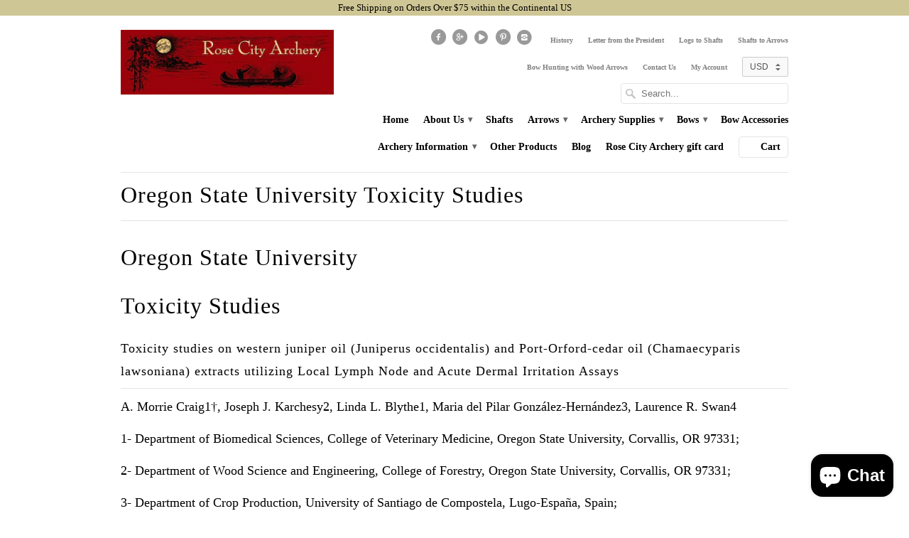

--- FILE ---
content_type: text/html; charset=utf-8
request_url: https://www.rosecityarchery.com/pages/oregon-state-university-toxicity-studies
body_size: 39055
content:
<!doctype html>
<html lang="en">  
  <head>
    <script type="application/vnd.locksmith+json" data-locksmith>{"version":"v173","locked":false,"initialized":true,"scope":"page","access_granted":true,"access_denied":false,"requires_customer":false,"manual_lock":false,"remote_lock":false,"has_timeout":false,"remote_rendered":null,"hide_resource":false,"hide_links_to_resource":false,"transparent":true,"locks":{"all":[],"opened":[]},"keys":[],"keys_signature":"b028c7ab1991c64031e948ab31d553c60fac481c04446a7b0d3d80d1cbb8898b","state":{"template":"page","theme":167215235349,"product":null,"collection":null,"page":"oregon-state-university-toxicity-studies","blog":null,"article":null,"app":null},"now":1770025352,"path":"\/pages\/oregon-state-university-toxicity-studies","locale_root_url":"\/","canonical_url":"https:\/\/www.rosecityarchery.com\/pages\/oregon-state-university-toxicity-studies","customer_id":null,"customer_id_signature":"b028c7ab1991c64031e948ab31d553c60fac481c04446a7b0d3d80d1cbb8898b","cart":null}</script><script data-locksmith>!function(){var require=undefined,reqwest=function(){function succeed(e){var t=protocolRe.exec(e.url);return t=t&&t[1]||context.location.protocol,httpsRe.test(t)?twoHundo.test(e.request.status):!!e.request.response}function handleReadyState(e,t,n){return function(){return e._aborted?n(e.request):e._timedOut?n(e.request,"Request is aborted: timeout"):void(e.request&&4==e.request[readyState]&&(e.request.onreadystatechange=noop,succeed(e)?t(e.request):n(e.request)))}}function setHeaders(e,t){var n,s=t.headers||{};s.Accept=s.Accept||defaultHeaders.accept[t.type]||defaultHeaders.accept["*"];var r="undefined"!=typeof FormData&&t.data instanceof FormData;for(n in!t.crossOrigin&&!s[requestedWith]&&(s[requestedWith]=defaultHeaders.requestedWith),!s[contentType]&&!r&&(s[contentType]=t.contentType||defaultHeaders.contentType),s)s.hasOwnProperty(n)&&"setRequestHeader"in e&&e.setRequestHeader(n,s[n])}function setCredentials(e,t){"undefined"!=typeof t.withCredentials&&"undefined"!=typeof e.withCredentials&&(e.withCredentials=!!t.withCredentials)}function generalCallback(e){lastValue=e}function urlappend(e,t){return e+(/[?]/.test(e)?"&":"?")+t}function handleJsonp(e,t,n,s){var r=uniqid++,o=e.jsonpCallback||"callback",a=e.jsonpCallbackName||reqwest.getcallbackPrefix(r),i=new RegExp("((^|[?]|&)"+o+")=([^&]+)"),l=s.match(i),c=doc.createElement("script"),u=0,p=-1!==navigator.userAgent.indexOf("MSIE 10.0");return l?"?"===l[3]?s=s.replace(i,"$1="+a):a=l[3]:s=urlappend(s,o+"="+a),context[a]=generalCallback,c.type="text/javascript",c.src=s,c.async=!0,"undefined"!=typeof c.onreadystatechange&&!p&&(c.htmlFor=c.id="_reqwest_"+r),c.onload=c.onreadystatechange=function(){if(c[readyState]&&"complete"!==c[readyState]&&"loaded"!==c[readyState]||u)return!1;c.onload=c.onreadystatechange=null,c.onclick&&c.onclick(),t(lastValue),lastValue=undefined,head.removeChild(c),u=1},head.appendChild(c),{abort:function(){c.onload=c.onreadystatechange=null,n({},"Request is aborted: timeout",{}),lastValue=undefined,head.removeChild(c),u=1}}}function getRequest(e,t){var n,s=this.o,r=(s.method||"GET").toUpperCase(),o="string"==typeof s?s:s.url,a=!1!==s.processData&&s.data&&"string"!=typeof s.data?reqwest.toQueryString(s.data):s.data||null,i=!1;return("jsonp"==s.type||"GET"==r)&&a&&(o=urlappend(o,a),a=null),"jsonp"==s.type?handleJsonp(s,e,t,o):((n=s.xhr&&s.xhr(s)||xhr(s)).open(r,o,!1!==s.async),setHeaders(n,s),setCredentials(n,s),context[xDomainRequest]&&n instanceof context[xDomainRequest]?(n.onload=e,n.onerror=t,n.onprogress=function(){},i=!0):n.onreadystatechange=handleReadyState(this,e,t),s.before&&s.before(n),i?setTimeout(function(){n.send(a)},200):n.send(a),n)}function Reqwest(e,t){this.o=e,this.fn=t,init.apply(this,arguments)}function setType(e){return null===e?undefined:e.match("json")?"json":e.match("javascript")?"js":e.match("text")?"html":e.match("xml")?"xml":void 0}function init(o,fn){function complete(e){for(o.timeout&&clearTimeout(self.timeout),self.timeout=null;0<self._completeHandlers.length;)self._completeHandlers.shift()(e)}function success(resp){var type=o.type||resp&&setType(resp.getResponseHeader("Content-Type"));resp="jsonp"!==type?self.request:resp;var filteredResponse=globalSetupOptions.dataFilter(resp.responseText,type),r=filteredResponse;try{resp.responseText=r}catch(e){}if(r)switch(type){case"json":try{resp=context.JSON?context.JSON.parse(r):eval("("+r+")")}catch(err){return error(resp,"Could not parse JSON in response",err)}break;case"js":resp=eval(r);break;case"html":resp=r;break;case"xml":resp=resp.responseXML&&resp.responseXML.parseError&&resp.responseXML.parseError.errorCode&&resp.responseXML.parseError.reason?null:resp.responseXML}for(self._responseArgs.resp=resp,self._fulfilled=!0,fn(resp),self._successHandler(resp);0<self._fulfillmentHandlers.length;)resp=self._fulfillmentHandlers.shift()(resp);complete(resp)}function timedOut(){self._timedOut=!0,self.request.abort()}function error(e,t,n){for(e=self.request,self._responseArgs.resp=e,self._responseArgs.msg=t,self._responseArgs.t=n,self._erred=!0;0<self._errorHandlers.length;)self._errorHandlers.shift()(e,t,n);complete(e)}this.url="string"==typeof o?o:o.url,this.timeout=null,this._fulfilled=!1,this._successHandler=function(){},this._fulfillmentHandlers=[],this._errorHandlers=[],this._completeHandlers=[],this._erred=!1,this._responseArgs={};var self=this;fn=fn||function(){},o.timeout&&(this.timeout=setTimeout(function(){timedOut()},o.timeout)),o.success&&(this._successHandler=function(){o.success.apply(o,arguments)}),o.error&&this._errorHandlers.push(function(){o.error.apply(o,arguments)}),o.complete&&this._completeHandlers.push(function(){o.complete.apply(o,arguments)}),this.request=getRequest.call(this,success,error)}function reqwest(e,t){return new Reqwest(e,t)}function normalize(e){return e?e.replace(/\r?\n/g,"\r\n"):""}function serial(e,t){var n,s,r,o,a=e.name,i=e.tagName.toLowerCase(),l=function(e){e&&!e.disabled&&t(a,normalize(e.attributes.value&&e.attributes.value.specified?e.value:e.text))};if(!e.disabled&&a)switch(i){case"input":/reset|button|image|file/i.test(e.type)||(n=/checkbox/i.test(e.type),s=/radio/i.test(e.type),r=e.value,(!n&&!s||e.checked)&&t(a,normalize(n&&""===r?"on":r)));break;case"textarea":t(a,normalize(e.value));break;case"select":if("select-one"===e.type.toLowerCase())l(0<=e.selectedIndex?e.options[e.selectedIndex]:null);else for(o=0;e.length&&o<e.length;o++)e.options[o].selected&&l(e.options[o])}}function eachFormElement(){var e,t,o=this,n=function(e,t){var n,s,r;for(n=0;n<t.length;n++)for(r=e[byTag](t[n]),s=0;s<r.length;s++)serial(r[s],o)};for(t=0;t<arguments.length;t++)e=arguments[t],/input|select|textarea/i.test(e.tagName)&&serial(e,o),n(e,["input","select","textarea"])}function serializeQueryString(){return reqwest.toQueryString(reqwest.serializeArray.apply(null,arguments))}function serializeHash(){var n={};return eachFormElement.apply(function(e,t){e in n?(n[e]&&!isArray(n[e])&&(n[e]=[n[e]]),n[e].push(t)):n[e]=t},arguments),n}function buildParams(e,t,n,s){var r,o,a,i=/\[\]$/;if(isArray(t))for(o=0;t&&o<t.length;o++)a=t[o],n||i.test(e)?s(e,a):buildParams(e+"["+("object"==typeof a?o:"")+"]",a,n,s);else if(t&&"[object Object]"===t.toString())for(r in t)buildParams(e+"["+r+"]",t[r],n,s);else s(e,t)}var context=this,XHR2;if("window"in context)var doc=document,byTag="getElementsByTagName",head=doc[byTag]("head")[0];else try{XHR2=require("xhr2")}catch(ex){throw new Error("Peer dependency `xhr2` required! Please npm install xhr2")}var httpsRe=/^http/,protocolRe=/(^\w+):\/\//,twoHundo=/^(20\d|1223)$/,readyState="readyState",contentType="Content-Type",requestedWith="X-Requested-With",uniqid=0,callbackPrefix="reqwest_"+ +new Date,lastValue,xmlHttpRequest="XMLHttpRequest",xDomainRequest="XDomainRequest",noop=function(){},isArray="function"==typeof Array.isArray?Array.isArray:function(e){return e instanceof Array},defaultHeaders={contentType:"application/x-www-form-urlencoded",requestedWith:xmlHttpRequest,accept:{"*":"text/javascript, text/html, application/xml, text/xml, */*",xml:"application/xml, text/xml",html:"text/html",text:"text/plain",json:"application/json, text/javascript",js:"application/javascript, text/javascript"}},xhr=function(e){if(!0!==e.crossOrigin)return context[xmlHttpRequest]?new XMLHttpRequest:XHR2?new XHR2:new ActiveXObject("Microsoft.XMLHTTP");var t=context[xmlHttpRequest]?new XMLHttpRequest:null;if(t&&"withCredentials"in t)return t;if(context[xDomainRequest])return new XDomainRequest;throw new Error("Browser does not support cross-origin requests")},globalSetupOptions={dataFilter:function(e){return e}};return Reqwest.prototype={abort:function(){this._aborted=!0,this.request.abort()},retry:function(){init.call(this,this.o,this.fn)},then:function(e,t){return e=e||function(){},t=t||function(){},this._fulfilled?this._responseArgs.resp=e(this._responseArgs.resp):this._erred?t(this._responseArgs.resp,this._responseArgs.msg,this._responseArgs.t):(this._fulfillmentHandlers.push(e),this._errorHandlers.push(t)),this},always:function(e){return this._fulfilled||this._erred?e(this._responseArgs.resp):this._completeHandlers.push(e),this},fail:function(e){return this._erred?e(this._responseArgs.resp,this._responseArgs.msg,this._responseArgs.t):this._errorHandlers.push(e),this},"catch":function(e){return this.fail(e)}},reqwest.serializeArray=function(){var n=[];return eachFormElement.apply(function(e,t){n.push({name:e,value:t})},arguments),n},reqwest.serialize=function(){if(0===arguments.length)return"";var e,t=Array.prototype.slice.call(arguments,0);return(e=t.pop())&&e.nodeType&&t.push(e)&&(e=null),e&&(e=e.type),("map"==e?serializeHash:"array"==e?reqwest.serializeArray:serializeQueryString).apply(null,t)},reqwest.toQueryString=function(e,t){var n,s,r=t||!1,o=[],a=encodeURIComponent,i=function(e,t){t="function"==typeof t?t():null==t?"":t,o[o.length]=a(e)+"="+a(t)};if(isArray(e))for(s=0;e&&s<e.length;s++)i(e[s].name,e[s].value);else for(n in e)e.hasOwnProperty(n)&&buildParams(n,e[n],r,i);return o.join("&").replace(/%20/g,"+")},reqwest.getcallbackPrefix=function(){return callbackPrefix},reqwest.compat=function(e,t){return e&&(e.type&&(e.method=e.type)&&delete e.type,e.dataType&&(e.type=e.dataType),e.jsonpCallback&&(e.jsonpCallbackName=e.jsonpCallback)&&delete e.jsonpCallback,e.jsonp&&(e.jsonpCallback=e.jsonp)),new Reqwest(e,t)},reqwest.ajaxSetup=function(e){for(var t in e=e||{})globalSetupOptions[t]=e[t]},reqwest}();
/*!
  * Reqwest! A general purpose XHR connection manager
  * license MIT (c) Dustin Diaz 2015
  * https://github.com/ded/reqwest
  */!function(){var a=window.Locksmith={},e=document.querySelector('script[type="application/vnd.locksmith+json"]'),n=e&&e.innerHTML;if(a.state={},a.util={},a.loading=!1,n)try{a.state=JSON.parse(n)}catch(u){}if(document.addEventListener&&document.querySelector){var s,r,o,t=[76,79,67,75,83,77,73,84,72,49,49],i=function(){r=t.slice(0)},l="style",c=function(e){e&&27!==e.keyCode&&"click"!==e.type||(document.removeEventListener("keydown",c),document.removeEventListener("click",c),s&&document.body.removeChild(s),s=null)};i(),document.addEventListener("keyup",function(e){if(e.keyCode===r[0]){if(clearTimeout(o),r.shift(),0<r.length)return void(o=setTimeout(i,1e3));i(),c(),(s=document.createElement("div"))[l].width="50%",s[l].maxWidth="1000px",s[l].height="85%",s[l].border="1px rgba(0, 0, 0, 0.2) solid",s[l].background="rgba(255, 255, 255, 0.99)",s[l].borderRadius="4px",s[l].position="fixed",s[l].top="50%",s[l].left="50%",s[l].transform="translateY(-50%) translateX(-50%)",s[l].boxShadow="0 2px 5px rgba(0, 0, 0, 0.3), 0 0 100vh 100vw rgba(0, 0, 0, 0.5)",s[l].zIndex="2147483645";var t=document.createElement("textarea");t.value=JSON.stringify(JSON.parse(n),null,2),t[l].border="none",t[l].display="block",t[l].boxSizing="border-box",t[l].width="100%",t[l].height="100%",t[l].background="transparent",t[l].padding="22px",t[l].fontFamily="monospace",t[l].fontSize="14px",t[l].color="#333",t[l].resize="none",t[l].outline="none",t.readOnly=!0,s.appendChild(t),document.body.appendChild(s),t.addEventListener("click",function(e){e.stopImmediatePropagation()}),t.select(),document.addEventListener("keydown",c),document.addEventListener("click",c)}})}a.isEmbedded=-1!==window.location.search.indexOf("_ab=0&_fd=0&_sc=1"),a.path=a.state.path||window.location.pathname,a.basePath=a.state.locale_root_url.concat("/apps/locksmith").replace(/^\/\//,"/"),a.reloading=!1,a.util.console=window.console||{log:function(){},error:function(){}},a.util.makeUrl=function(e,t){var n,s=a.basePath+e,r=[],o=a.cache();for(n in o)r.push(n+"="+encodeURIComponent(o[n]));for(n in t)r.push(n+"="+encodeURIComponent(t[n]));return a.state.customer_id&&(r.push("customer_id="+encodeURIComponent(a.state.customer_id)),r.push("customer_id_signature="+encodeURIComponent(a.state.customer_id_signature))),s+=(-1===s.indexOf("?")?"?":"&")+r.join("&")},a._initializeCallbacks=[],a.on=function(e,t){if("initialize"!==e)throw'Locksmith.on() currently only supports the "initialize" event';a._initializeCallbacks.push(t)},a.initializeSession=function(e){if(!a.isEmbedded){var t=!1,n=!0,s=!0;(e=e||{}).silent&&(s=n=!(t=!0)),a.ping({silent:t,spinner:n,reload:s,callback:function(){a._initializeCallbacks.forEach(function(e){e()})}})}},a.cache=function(e){var t={};try{var n=function r(e){return(document.cookie.match("(^|; )"+e+"=([^;]*)")||0)[2]};t=JSON.parse(decodeURIComponent(n("locksmith-params")||"{}"))}catch(u){}if(e){for(var s in e)t[s]=e[s];document.cookie="locksmith-params=; expires=Thu, 01 Jan 1970 00:00:00 GMT; path=/",document.cookie="locksmith-params="+encodeURIComponent(JSON.stringify(t))+"; path=/"}return t},a.cache.cart=a.state.cart,a.cache.cartLastSaved=null,a.params=a.cache(),a.util.reload=function(){a.reloading=!0;try{window.location.href=window.location.href.replace(/#.*/,"")}catch(u){a.util.console.error("Preferred reload method failed",u),window.location.reload()}},a.cache.saveCart=function(e){if(!a.cache.cart||a.cache.cart===a.cache.cartLastSaved)return e?e():null;var t=a.cache.cartLastSaved;a.cache.cartLastSaved=a.cache.cart,reqwest({url:"/cart/update.json",method:"post",type:"json",data:{attributes:{locksmith:a.cache.cart}},complete:e,error:function(e){if(a.cache.cartLastSaved=t,!a.reloading)throw e}})},a.util.spinnerHTML='<style>body{background:#FFF}@keyframes spin{from{transform:rotate(0deg)}to{transform:rotate(360deg)}}#loading{display:flex;width:100%;height:50vh;color:#777;align-items:center;justify-content:center}#loading .spinner{display:block;animation:spin 600ms linear infinite;position:relative;width:50px;height:50px}#loading .spinner-ring{stroke:currentColor;stroke-dasharray:100%;stroke-width:2px;stroke-linecap:round;fill:none}</style><div id="loading"><div class="spinner"><svg width="100%" height="100%"><svg preserveAspectRatio="xMinYMin"><circle class="spinner-ring" cx="50%" cy="50%" r="45%"></circle></svg></svg></div></div>',a.util.clobberBody=function(e){document.body.innerHTML=e},a.util.clobberDocument=function(e){e.responseText&&(e=e.responseText),document.documentElement&&document.removeChild(document.documentElement);var t=document.open("text/html","replace");t.writeln(e),t.close(),setTimeout(function(){var e=t.querySelector("[autofocus]");e&&e.focus()},100)},a.util.serializeForm=function(e){if(e&&"FORM"===e.nodeName){var t,n,s={};for(t=e.elements.length-1;0<=t;t-=1)if(""!==e.elements[t].name)switch(e.elements[t].nodeName){case"INPUT":switch(e.elements[t].type){default:case"text":case"hidden":case"password":case"button":case"reset":case"submit":s[e.elements[t].name]=e.elements[t].value;break;case"checkbox":case"radio":e.elements[t].checked&&(s[e.elements[t].name]=e.elements[t].value);break;case"file":}break;case"TEXTAREA":s[e.elements[t].name]=e.elements[t].value;break;case"SELECT":switch(e.elements[t].type){case"select-one":s[e.elements[t].name]=e.elements[t].value;break;case"select-multiple":for(n=e.elements[t].options.length-1;0<=n;n-=1)e.elements[t].options[n].selected&&(s[e.elements[t].name]=e.elements[t].options[n].value)}break;case"BUTTON":switch(e.elements[t].type){case"reset":case"submit":case"button":s[e.elements[t].name]=e.elements[t].value}}return s}},a.util.on=function(e,o,a,t){t=t||document;var i="locksmith-"+e+o,n=function(e){var t=e.target,n=e.target.parentElement,s=t.className.baseVal||t.className||"",r=n.className.baseVal||n.className||"";("string"==typeof s&&-1!==s.split(/\s+/).indexOf(o)||"string"==typeof r&&-1!==r.split(/\s+/).indexOf(o))&&!e[i]&&(e[i]=!0,a(e))};t.attachEvent?t.attachEvent(e,n):t.addEventListener(e,n,!1)},a.util.enableActions=function(e){a.util.on("click","locksmith-action",function(e){e.preventDefault();var t=e.target;t.dataset.confirmWith&&!confirm(t.dataset.confirmWith)||(t.disabled=!0,t.innerText=t.dataset.disableWith,a.post("/action",t.dataset.locksmithParams,{spinner:!1,type:"text",success:function(e){(e=JSON.parse(e.responseText)).message&&alert(e.message),a.util.reload()}}))},e)},a.util.inject=function(e,t){var n=["data","locksmith","append"];if(-1!==t.indexOf(n.join("-"))){var s=document.createElement("div");s.innerHTML=t,e.appendChild(s)}else e.innerHTML=t;var r,o,a=e.querySelectorAll("script");for(o=0;o<a.length;++o){r=a[o];var i=document.createElement("script");if(r.type&&(i.type=r.type),r.src)i.src=r.src;else{var l=document.createTextNode(r.innerHTML);i.appendChild(l)}e.appendChild(i)}var c=e.querySelector("[autofocus]");c&&c.focus()},a.post=function(e,t,n){!1!==(n=n||{}).spinner&&a.util.clobberBody(a.util.spinnerHTML);var s={};n.container===document?(s.layout=1,n.success=function(e){document.getElementById(n.container);a.util.clobberDocument(e)}):n.container&&(s.layout=0,n.success=function(e){var t=document.getElementById(n.container);a.util.inject(t,e),t.id===t.firstChild.id&&t.parentElement.replaceChild(t.firstChild,t)}),n.form_type&&(t.form_type=n.form_type),a.loading=!0;var r=a.util.makeUrl(e,s);reqwest({url:r,method:"post",type:n.type||"html",data:t,complete:function(){a.loading=!1},error:function(e){if(!a.reloading)if("dashboard.weglot.com"!==window.location.host){if(!n.silent)throw alert("Something went wrong! Please refresh and try again."),e;console.error(e)}else console.error(e)},success:n.success||a.util.clobberDocument})},a.postResource=function(e,t){e.path=a.path,e.search=window.location.search,e.state=a.state,e.passcode&&(e.passcode=e.passcode.trim()),e.email&&(e.email=e.email.trim()),e.state.cart=a.cache.cart,e.locksmith_json=a.jsonTag,e.locksmith_json_signature=a.jsonTagSignature,a.post("/resource",e,t)},a.ping=function(e){if(!a.isEmbedded){e=e||{};a.post("/ping",{path:a.path,search:window.location.search,state:a.state},{spinner:!!e.spinner,silent:"undefined"==typeof e.silent||e.silent,type:"text",success:function(e){(e=JSON.parse(e.responseText)).messages&&0<e.messages.length&&a.showMessages(e.messages)}})}},a.timeoutMonitor=function(){var e=a.cache.cart;a.ping({callback:function(){e!==a.cache.cart||setTimeout(function(){a.timeoutMonitor()},6e4)}})},a.showMessages=function(e){var t=document.createElement("div");t.style.position="fixed",t.style.left=0,t.style.right=0,t.style.bottom="-50px",t.style.opacity=0,t.style.background="#191919",t.style.color="#ddd",t.style.transition="bottom 0.2s, opacity 0.2s",t.style.zIndex=999999,t.innerHTML="        <style>          .locksmith-ab .locksmith-b { display: none; }          .locksmith-ab.toggled .locksmith-b { display: flex; }          .locksmith-ab.toggled .locksmith-a { display: none; }          .locksmith-flex { display: flex; flex-wrap: wrap; justify-content: space-between; align-items: center; padding: 10px 20px; }          .locksmith-message + .locksmith-message { border-top: 1px #555 solid; }          .locksmith-message a { color: inherit; font-weight: bold; }          .locksmith-message a:hover { color: inherit; opacity: 0.8; }          a.locksmith-ab-toggle { font-weight: inherit; text-decoration: underline; }          .locksmith-text { flex-grow: 1; }          .locksmith-cta { flex-grow: 0; text-align: right; }          .locksmith-cta button { transform: scale(0.8); transform-origin: left; }          .locksmith-cta > * { display: block; }          .locksmith-cta > * + * { margin-top: 10px; }          .locksmith-message a.locksmith-close { flex-grow: 0; text-decoration: none; margin-left: 15px; font-size: 30px; font-family: monospace; display: block; padding: 2px 10px; }                    @media screen and (max-width: 600px) {            .locksmith-wide-only { display: none !important; }            .locksmith-flex { padding: 0 15px; }            .locksmith-flex > * { margin-top: 5px; margin-bottom: 5px; }            .locksmith-cta { text-align: left; }          }                    @media screen and (min-width: 601px) {            .locksmith-narrow-only { display: none !important; }          }        </style>      "+e.map(function(e){return'<div class="locksmith-message">'+e+"</div>"}).join(""),document.body.appendChild(t),document.body.style.position="relative",document.body.parentElement.style.paddingBottom=t.offsetHeight+"px",setTimeout(function(){t.style.bottom=0,t.style.opacity=1},50),a.util.on("click","locksmith-ab-toggle",function(e){e.preventDefault();for(var t=e.target.parentElement;-1===t.className.split(" ").indexOf("locksmith-ab");)t=t.parentElement;-1!==t.className.split(" ").indexOf("toggled")?t.className=t.className.replace("toggled",""):t.className=t.className+" toggled"}),a.util.enableActions(t)}}()}();</script>
      <script data-locksmith>Locksmith.cache.cart=null</script>


  <script data-locksmith>Locksmith.jsonTag="\u003cscript type=\"application\/vnd.locksmith+json\" data-locksmith\u003e{\"version\":\"v173\",\"locked\":false,\"initialized\":true,\"scope\":\"page\",\"access_granted\":true,\"access_denied\":false,\"requires_customer\":false,\"manual_lock\":false,\"remote_lock\":false,\"has_timeout\":false,\"remote_rendered\":null,\"hide_resource\":false,\"hide_links_to_resource\":false,\"transparent\":true,\"locks\":{\"all\":[],\"opened\":[]},\"keys\":[],\"keys_signature\":\"b028c7ab1991c64031e948ab31d553c60fac481c04446a7b0d3d80d1cbb8898b\",\"state\":{\"template\":\"page\",\"theme\":167215235349,\"product\":null,\"collection\":null,\"page\":\"oregon-state-university-toxicity-studies\",\"blog\":null,\"article\":null,\"app\":null},\"now\":1770025352,\"path\":\"\\\/pages\\\/oregon-state-university-toxicity-studies\",\"locale_root_url\":\"\\\/\",\"canonical_url\":\"https:\\\/\\\/www.rosecityarchery.com\\\/pages\\\/oregon-state-university-toxicity-studies\",\"customer_id\":null,\"customer_id_signature\":\"b028c7ab1991c64031e948ab31d553c60fac481c04446a7b0d3d80d1cbb8898b\",\"cart\":null}\u003c\/script\u003e";Locksmith.jsonTagSignature="c3eb169f9640238056c42837d807650a49f953892562743c70f591df4de0c32e"</script>
    <meta charset="utf-8">
    <meta http-equiv="cleartype" content="on">
    <meta name="robots" content="index,follow">
    <meta name="p:domain_verify" content="c7f1f7ed438c0c6d22235aa8c509ff21"/>

           
    <title>Oregon State University Toxicity Studies - Rose City Archery</title>
            
    
<meta name="description" content="Oregon State University Toxicity Studies Toxicity studies on western juniper oil (Juniperus occidentalis) and Port-Orford-cedar oil (Chamaecyparis lawsoniana) extracts utilizing Local Lymph Node and Acute Dermal Irritation Assays A. Morrie Craig1†, Joseph J. Karchesy2, Linda L. Blythe1, Maria del Pilar González-Hernánd" />

    
    

<meta name="author" content="Rose City Archery">
<meta property="og:url" content="https://www.rosecityarchery.com/pages/oregon-state-university-toxicity-studies">
<meta property="og:site_name" content="Rose City Archery">


<meta property="og:type" content="website">
<meta property="og:title" content="Oregon State University Toxicity Studies">

<meta property="og:image" content="http://www.rosecityarchery.com/cdn/shop/t/14/assets/logo.png?v=72726330196178051091750225989">
<meta property="og:image:secure_url" content="https://www.rosecityarchery.com/cdn/shop/t/14/assets/logo.png?v=72726330196178051091750225989">



<meta property="og:description" content="Oregon State University Toxicity Studies Toxicity studies on western juniper oil (Juniperus occidentalis) and Port-Orford-cedar oil (Chamaecyparis lawsoniana) extracts utilizing Local Lymph Node and Acute Dermal Irritation Assays A. Morrie Craig1†, Joseph J. Karchesy2, Linda L. Blythe1, Maria del Pilar González-Hernánd">





  <meta name="twitter:site" content="@RoseCityArchery">

 

    
    

    <!-- Mobile Specific Metas -->
    <meta name="HandheldFriendly" content="True">
    <meta name="MobileOptimized" content="320">
    <meta name="viewport" content="width=device-width, initial-scale=1, maximum-scale=1"> 

    <!-- Stylesheets -->
    <link href="//www.rosecityarchery.com/cdn/shop/t/14/assets/styles.css?v=50355029749029571551762369833" rel="stylesheet" type="text/css" media="all" />
    <!--[if lte IE 8]>
      <link href="//www.rosecityarchery.com/cdn/shop/t/14/assets/ie.css?v=118629227472550075021750225989" rel="stylesheet" type="text/css" media="all" />
    <![endif]-->
      
    <!-- Icons -->
    <link rel="shortcut icon" type="image/x-icon" href="//www.rosecityarchery.com/cdn/shop/t/14/assets/Flavicon.png_Archery.png?v=165123241242366855251750225989">
    <link rel="canonical" href="https://www.rosecityarchery.com/pages/oregon-state-university-toxicity-studies" />

    <!-- Custom Fonts -->
    <link href="//fonts.googleapis.com/css?family=.|" rel="stylesheet" type="text/css" />
    
    
      
    <!-- jQuery and jQuery fallback -->
    <script src="//ajax.googleapis.com/ajax/libs/jquery/1.11.1/jquery.min.js"></script>
    <script>window.jQuery || document.write("<script src='//www.rosecityarchery.com/cdn/shop/t/14/assets/jquery.min.js?v=134162713284037891001750225989'>\x3C/script>")</script>
    <script src="//www.rosecityarchery.com/cdn/shop/t/14/assets/app.js?v=159775462302631228981750225989" type="text/javascript"></script>
    <script src="//www.rosecityarchery.com/cdn/shop/t/14/assets/cloudzoom.js?v=107713603792937751881750225989" type="text/javascript"></script>
    <script src="//www.rosecityarchery.com/cdn/shopifycloud/storefront/assets/themes_support/option_selection-b017cd28.js" type="text/javascript"></script>        
    <script>window.performance && window.performance.mark && window.performance.mark('shopify.content_for_header.start');</script><meta id="shopify-digital-wallet" name="shopify-digital-wallet" content="/7567183/digital_wallets/dialog">
<meta name="shopify-checkout-api-token" content="9502c1f7623fb0fd8a4f3a7c57c4c9af">
<meta id="in-context-paypal-metadata" data-shop-id="7567183" data-venmo-supported="false" data-environment="production" data-locale="en_US" data-paypal-v4="true" data-currency="USD">
<script async="async" src="/checkouts/internal/preloads.js?locale=en-US"></script>
<link rel="preconnect" href="https://shop.app" crossorigin="anonymous">
<script async="async" src="https://shop.app/checkouts/internal/preloads.js?locale=en-US&shop_id=7567183" crossorigin="anonymous"></script>
<script id="apple-pay-shop-capabilities" type="application/json">{"shopId":7567183,"countryCode":"US","currencyCode":"USD","merchantCapabilities":["supports3DS"],"merchantId":"gid:\/\/shopify\/Shop\/7567183","merchantName":"Rose City Archery","requiredBillingContactFields":["postalAddress","email","phone"],"requiredShippingContactFields":["postalAddress","email","phone"],"shippingType":"shipping","supportedNetworks":["visa","masterCard","amex","discover","elo","jcb"],"total":{"type":"pending","label":"Rose City Archery","amount":"1.00"},"shopifyPaymentsEnabled":true,"supportsSubscriptions":true}</script>
<script id="shopify-features" type="application/json">{"accessToken":"9502c1f7623fb0fd8a4f3a7c57c4c9af","betas":["rich-media-storefront-analytics"],"domain":"www.rosecityarchery.com","predictiveSearch":true,"shopId":7567183,"locale":"en"}</script>
<script>var Shopify = Shopify || {};
Shopify.shop = "rose-city-archery.myshopify.com";
Shopify.locale = "en";
Shopify.currency = {"active":"USD","rate":"1.0"};
Shopify.country = "US";
Shopify.theme = {"name":"Rose City Archery Website 2015 before QA 18-06","id":167215235349,"schema_name":null,"schema_version":null,"theme_store_id":null,"role":"main"};
Shopify.theme.handle = "null";
Shopify.theme.style = {"id":null,"handle":null};
Shopify.cdnHost = "www.rosecityarchery.com/cdn";
Shopify.routes = Shopify.routes || {};
Shopify.routes.root = "/";</script>
<script type="module">!function(o){(o.Shopify=o.Shopify||{}).modules=!0}(window);</script>
<script>!function(o){function n(){var o=[];function n(){o.push(Array.prototype.slice.apply(arguments))}return n.q=o,n}var t=o.Shopify=o.Shopify||{};t.loadFeatures=n(),t.autoloadFeatures=n()}(window);</script>
<script>
  window.ShopifyPay = window.ShopifyPay || {};
  window.ShopifyPay.apiHost = "shop.app\/pay";
  window.ShopifyPay.redirectState = null;
</script>
<script id="shop-js-analytics" type="application/json">{"pageType":"page"}</script>
<script defer="defer" async type="module" src="//www.rosecityarchery.com/cdn/shopifycloud/shop-js/modules/v2/client.init-shop-cart-sync_BN7fPSNr.en.esm.js"></script>
<script defer="defer" async type="module" src="//www.rosecityarchery.com/cdn/shopifycloud/shop-js/modules/v2/chunk.common_Cbph3Kss.esm.js"></script>
<script defer="defer" async type="module" src="//www.rosecityarchery.com/cdn/shopifycloud/shop-js/modules/v2/chunk.modal_DKumMAJ1.esm.js"></script>
<script type="module">
  await import("//www.rosecityarchery.com/cdn/shopifycloud/shop-js/modules/v2/client.init-shop-cart-sync_BN7fPSNr.en.esm.js");
await import("//www.rosecityarchery.com/cdn/shopifycloud/shop-js/modules/v2/chunk.common_Cbph3Kss.esm.js");
await import("//www.rosecityarchery.com/cdn/shopifycloud/shop-js/modules/v2/chunk.modal_DKumMAJ1.esm.js");

  window.Shopify.SignInWithShop?.initShopCartSync?.({"fedCMEnabled":true,"windoidEnabled":true});

</script>
<script>
  window.Shopify = window.Shopify || {};
  if (!window.Shopify.featureAssets) window.Shopify.featureAssets = {};
  window.Shopify.featureAssets['shop-js'] = {"shop-cart-sync":["modules/v2/client.shop-cart-sync_CJVUk8Jm.en.esm.js","modules/v2/chunk.common_Cbph3Kss.esm.js","modules/v2/chunk.modal_DKumMAJ1.esm.js"],"init-fed-cm":["modules/v2/client.init-fed-cm_7Fvt41F4.en.esm.js","modules/v2/chunk.common_Cbph3Kss.esm.js","modules/v2/chunk.modal_DKumMAJ1.esm.js"],"init-shop-email-lookup-coordinator":["modules/v2/client.init-shop-email-lookup-coordinator_Cc088_bR.en.esm.js","modules/v2/chunk.common_Cbph3Kss.esm.js","modules/v2/chunk.modal_DKumMAJ1.esm.js"],"init-windoid":["modules/v2/client.init-windoid_hPopwJRj.en.esm.js","modules/v2/chunk.common_Cbph3Kss.esm.js","modules/v2/chunk.modal_DKumMAJ1.esm.js"],"shop-button":["modules/v2/client.shop-button_B0jaPSNF.en.esm.js","modules/v2/chunk.common_Cbph3Kss.esm.js","modules/v2/chunk.modal_DKumMAJ1.esm.js"],"shop-cash-offers":["modules/v2/client.shop-cash-offers_DPIskqss.en.esm.js","modules/v2/chunk.common_Cbph3Kss.esm.js","modules/v2/chunk.modal_DKumMAJ1.esm.js"],"shop-toast-manager":["modules/v2/client.shop-toast-manager_CK7RT69O.en.esm.js","modules/v2/chunk.common_Cbph3Kss.esm.js","modules/v2/chunk.modal_DKumMAJ1.esm.js"],"init-shop-cart-sync":["modules/v2/client.init-shop-cart-sync_BN7fPSNr.en.esm.js","modules/v2/chunk.common_Cbph3Kss.esm.js","modules/v2/chunk.modal_DKumMAJ1.esm.js"],"init-customer-accounts-sign-up":["modules/v2/client.init-customer-accounts-sign-up_CfPf4CXf.en.esm.js","modules/v2/client.shop-login-button_DeIztwXF.en.esm.js","modules/v2/chunk.common_Cbph3Kss.esm.js","modules/v2/chunk.modal_DKumMAJ1.esm.js"],"pay-button":["modules/v2/client.pay-button_CgIwFSYN.en.esm.js","modules/v2/chunk.common_Cbph3Kss.esm.js","modules/v2/chunk.modal_DKumMAJ1.esm.js"],"init-customer-accounts":["modules/v2/client.init-customer-accounts_DQ3x16JI.en.esm.js","modules/v2/client.shop-login-button_DeIztwXF.en.esm.js","modules/v2/chunk.common_Cbph3Kss.esm.js","modules/v2/chunk.modal_DKumMAJ1.esm.js"],"avatar":["modules/v2/client.avatar_BTnouDA3.en.esm.js"],"init-shop-for-new-customer-accounts":["modules/v2/client.init-shop-for-new-customer-accounts_CsZy_esa.en.esm.js","modules/v2/client.shop-login-button_DeIztwXF.en.esm.js","modules/v2/chunk.common_Cbph3Kss.esm.js","modules/v2/chunk.modal_DKumMAJ1.esm.js"],"shop-follow-button":["modules/v2/client.shop-follow-button_BRMJjgGd.en.esm.js","modules/v2/chunk.common_Cbph3Kss.esm.js","modules/v2/chunk.modal_DKumMAJ1.esm.js"],"checkout-modal":["modules/v2/client.checkout-modal_B9Drz_yf.en.esm.js","modules/v2/chunk.common_Cbph3Kss.esm.js","modules/v2/chunk.modal_DKumMAJ1.esm.js"],"shop-login-button":["modules/v2/client.shop-login-button_DeIztwXF.en.esm.js","modules/v2/chunk.common_Cbph3Kss.esm.js","modules/v2/chunk.modal_DKumMAJ1.esm.js"],"lead-capture":["modules/v2/client.lead-capture_DXYzFM3R.en.esm.js","modules/v2/chunk.common_Cbph3Kss.esm.js","modules/v2/chunk.modal_DKumMAJ1.esm.js"],"shop-login":["modules/v2/client.shop-login_CA5pJqmO.en.esm.js","modules/v2/chunk.common_Cbph3Kss.esm.js","modules/v2/chunk.modal_DKumMAJ1.esm.js"],"payment-terms":["modules/v2/client.payment-terms_BxzfvcZJ.en.esm.js","modules/v2/chunk.common_Cbph3Kss.esm.js","modules/v2/chunk.modal_DKumMAJ1.esm.js"]};
</script>
<script id="__st">var __st={"a":7567183,"offset":-28800,"reqid":"dc9e975d-cad4-43a5-a357-7feab4e95b2e-1770025352","pageurl":"www.rosecityarchery.com\/pages\/oregon-state-university-toxicity-studies","s":"pages-18731501","u":"ce404918cfe1","p":"page","rtyp":"page","rid":18731501};</script>
<script>window.ShopifyPaypalV4VisibilityTracking = true;</script>
<script id="captcha-bootstrap">!function(){'use strict';const t='contact',e='account',n='new_comment',o=[[t,t],['blogs',n],['comments',n],[t,'customer']],c=[[e,'customer_login'],[e,'guest_login'],[e,'recover_customer_password'],[e,'create_customer']],r=t=>t.map((([t,e])=>`form[action*='/${t}']:not([data-nocaptcha='true']) input[name='form_type'][value='${e}']`)).join(','),a=t=>()=>t?[...document.querySelectorAll(t)].map((t=>t.form)):[];function s(){const t=[...o],e=r(t);return a(e)}const i='password',u='form_key',d=['recaptcha-v3-token','g-recaptcha-response','h-captcha-response',i],f=()=>{try{return window.sessionStorage}catch{return}},m='__shopify_v',_=t=>t.elements[u];function p(t,e,n=!1){try{const o=window.sessionStorage,c=JSON.parse(o.getItem(e)),{data:r}=function(t){const{data:e,action:n}=t;return t[m]||n?{data:e,action:n}:{data:t,action:n}}(c);for(const[e,n]of Object.entries(r))t.elements[e]&&(t.elements[e].value=n);n&&o.removeItem(e)}catch(o){console.error('form repopulation failed',{error:o})}}const l='form_type',E='cptcha';function T(t){t.dataset[E]=!0}const w=window,h=w.document,L='Shopify',v='ce_forms',y='captcha';let A=!1;((t,e)=>{const n=(g='f06e6c50-85a8-45c8-87d0-21a2b65856fe',I='https://cdn.shopify.com/shopifycloud/storefront-forms-hcaptcha/ce_storefront_forms_captcha_hcaptcha.v1.5.2.iife.js',D={infoText:'Protected by hCaptcha',privacyText:'Privacy',termsText:'Terms'},(t,e,n)=>{const o=w[L][v],c=o.bindForm;if(c)return c(t,g,e,D).then(n);var r;o.q.push([[t,g,e,D],n]),r=I,A||(h.body.append(Object.assign(h.createElement('script'),{id:'captcha-provider',async:!0,src:r})),A=!0)});var g,I,D;w[L]=w[L]||{},w[L][v]=w[L][v]||{},w[L][v].q=[],w[L][y]=w[L][y]||{},w[L][y].protect=function(t,e){n(t,void 0,e),T(t)},Object.freeze(w[L][y]),function(t,e,n,w,h,L){const[v,y,A,g]=function(t,e,n){const i=e?o:[],u=t?c:[],d=[...i,...u],f=r(d),m=r(i),_=r(d.filter((([t,e])=>n.includes(e))));return[a(f),a(m),a(_),s()]}(w,h,L),I=t=>{const e=t.target;return e instanceof HTMLFormElement?e:e&&e.form},D=t=>v().includes(t);t.addEventListener('submit',(t=>{const e=I(t);if(!e)return;const n=D(e)&&!e.dataset.hcaptchaBound&&!e.dataset.recaptchaBound,o=_(e),c=g().includes(e)&&(!o||!o.value);(n||c)&&t.preventDefault(),c&&!n&&(function(t){try{if(!f())return;!function(t){const e=f();if(!e)return;const n=_(t);if(!n)return;const o=n.value;o&&e.removeItem(o)}(t);const e=Array.from(Array(32),(()=>Math.random().toString(36)[2])).join('');!function(t,e){_(t)||t.append(Object.assign(document.createElement('input'),{type:'hidden',name:u})),t.elements[u].value=e}(t,e),function(t,e){const n=f();if(!n)return;const o=[...t.querySelectorAll(`input[type='${i}']`)].map((({name:t})=>t)),c=[...d,...o],r={};for(const[a,s]of new FormData(t).entries())c.includes(a)||(r[a]=s);n.setItem(e,JSON.stringify({[m]:1,action:t.action,data:r}))}(t,e)}catch(e){console.error('failed to persist form',e)}}(e),e.submit())}));const S=(t,e)=>{t&&!t.dataset[E]&&(n(t,e.some((e=>e===t))),T(t))};for(const o of['focusin','change'])t.addEventListener(o,(t=>{const e=I(t);D(e)&&S(e,y())}));const B=e.get('form_key'),M=e.get(l),P=B&&M;t.addEventListener('DOMContentLoaded',(()=>{const t=y();if(P)for(const e of t)e.elements[l].value===M&&p(e,B);[...new Set([...A(),...v().filter((t=>'true'===t.dataset.shopifyCaptcha))])].forEach((e=>S(e,t)))}))}(h,new URLSearchParams(w.location.search),n,t,e,['guest_login'])})(!0,!0)}();</script>
<script integrity="sha256-4kQ18oKyAcykRKYeNunJcIwy7WH5gtpwJnB7kiuLZ1E=" data-source-attribution="shopify.loadfeatures" defer="defer" src="//www.rosecityarchery.com/cdn/shopifycloud/storefront/assets/storefront/load_feature-a0a9edcb.js" crossorigin="anonymous"></script>
<script crossorigin="anonymous" defer="defer" src="//www.rosecityarchery.com/cdn/shopifycloud/storefront/assets/shopify_pay/storefront-65b4c6d7.js?v=20250812"></script>
<script data-source-attribution="shopify.dynamic_checkout.dynamic.init">var Shopify=Shopify||{};Shopify.PaymentButton=Shopify.PaymentButton||{isStorefrontPortableWallets:!0,init:function(){window.Shopify.PaymentButton.init=function(){};var t=document.createElement("script");t.src="https://www.rosecityarchery.com/cdn/shopifycloud/portable-wallets/latest/portable-wallets.en.js",t.type="module",document.head.appendChild(t)}};
</script>
<script data-source-attribution="shopify.dynamic_checkout.buyer_consent">
  function portableWalletsHideBuyerConsent(e){var t=document.getElementById("shopify-buyer-consent"),n=document.getElementById("shopify-subscription-policy-button");t&&n&&(t.classList.add("hidden"),t.setAttribute("aria-hidden","true"),n.removeEventListener("click",e))}function portableWalletsShowBuyerConsent(e){var t=document.getElementById("shopify-buyer-consent"),n=document.getElementById("shopify-subscription-policy-button");t&&n&&(t.classList.remove("hidden"),t.removeAttribute("aria-hidden"),n.addEventListener("click",e))}window.Shopify?.PaymentButton&&(window.Shopify.PaymentButton.hideBuyerConsent=portableWalletsHideBuyerConsent,window.Shopify.PaymentButton.showBuyerConsent=portableWalletsShowBuyerConsent);
</script>
<script data-source-attribution="shopify.dynamic_checkout.cart.bootstrap">document.addEventListener("DOMContentLoaded",(function(){function t(){return document.querySelector("shopify-accelerated-checkout-cart, shopify-accelerated-checkout")}if(t())Shopify.PaymentButton.init();else{new MutationObserver((function(e,n){t()&&(Shopify.PaymentButton.init(),n.disconnect())})).observe(document.body,{childList:!0,subtree:!0})}}));
</script>
<link id="shopify-accelerated-checkout-styles" rel="stylesheet" media="screen" href="https://www.rosecityarchery.com/cdn/shopifycloud/portable-wallets/latest/accelerated-checkout-backwards-compat.css" crossorigin="anonymous">
<style id="shopify-accelerated-checkout-cart">
        #shopify-buyer-consent {
  margin-top: 1em;
  display: inline-block;
  width: 100%;
}

#shopify-buyer-consent.hidden {
  display: none;
}

#shopify-subscription-policy-button {
  background: none;
  border: none;
  padding: 0;
  text-decoration: underline;
  font-size: inherit;
  cursor: pointer;
}

#shopify-subscription-policy-button::before {
  box-shadow: none;
}

      </style>

<script>window.performance && window.performance.mark && window.performance.mark('shopify.content_for_header.end');</script>
  <!-- BEGIN app block: shopify://apps/vo-product-options/blocks/embed-block/430cbd7b-bd20-4c16-ba41-db6f4c645164 --><script>var bcpo_product=null;   var bcpo_settings=bcpo_settings || {"_3lj2l":"589883905"};var inventory_quantity = [];if(bcpo_product) { for (var i = 0; i < bcpo_product.variants.length; i += 1) { bcpo_product.variants[i].inventory_quantity = inventory_quantity[i]; }}window.bcpo = window.bcpo || {}; bcpo.cart = {"note":null,"attributes":{},"original_total_price":0,"total_price":0,"total_discount":0,"total_weight":0.0,"item_count":0,"items":[],"requires_shipping":false,"currency":"USD","items_subtotal_price":0,"cart_level_discount_applications":[],"checkout_charge_amount":0}; bcpo.ogFormData = FormData; bcpo.money_with_currency_format = "$ {{amount}} USD";bcpo.money_format = "$ {{amount}}"; if (bcpo_settings) { bcpo_settings.shop_currency = "USD";} else { var bcpo_settings = {shop_currency: "USD" }; }</script>


<!-- END app block --><!-- BEGIN app block: shopify://apps/sc-product-options/blocks/app-embed/873c9b74-306d-4f83-b58b-a2f5043d2187 --><!-- BEGIN app snippet: bold-options-hybrid -->
<script>
    window.BOLD = window.BOLD || {};
        window.BOLD.options = window.BOLD.options || {};
        window.BOLD.options.settings = window.BOLD.options.settings || {};
        window.BOLD.options.settings.v1_variant_mode = window.BOLD.options.settings.v1_variant_mode || true;
        window.BOLD.options.settings.hybrid_fix_auto_insert_inputs =
        window.BOLD.options.settings.hybrid_fix_auto_insert_inputs || true;
</script>
<!-- END app snippet --><!-- BEGIN app snippet: bold-common --><script>window.BOLD = window.BOLD || {};
    window.BOLD.common = window.BOLD.common || {};
    window.BOLD.common.Shopify = window.BOLD.common.Shopify || {};
    window.BOLD.common.Shopify.shop = {
      domain: 'www.rosecityarchery.com',
      permanent_domain: 'rose-city-archery.myshopify.com',
      url: 'https://www.rosecityarchery.com',
      secure_url: 'https://www.rosecityarchery.com',money_format: "$ {{amount}}",currency: "USD"
    };
    window.BOLD.common.Shopify.customer = {
      id: null,
      tags: null,
    };
    window.BOLD.common.Shopify.cart = {"note":null,"attributes":{},"original_total_price":0,"total_price":0,"total_discount":0,"total_weight":0.0,"item_count":0,"items":[],"requires_shipping":false,"currency":"USD","items_subtotal_price":0,"cart_level_discount_applications":[],"checkout_charge_amount":0};
    window.BOLD.common.template = 'page';window.BOLD.common.Shopify.formatMoney = function(money, format) {
        function n(t, e) {
            return "undefined" == typeof t ? e : t
        }
        function r(t, e, r, i) {
            if (e = n(e, 2),
                r = n(r, ","),
                i = n(i, "."),
            isNaN(t) || null == t)
                return 0;
            t = (t / 100).toFixed(e);
            var o = t.split(".")
                , a = o[0].replace(/(\d)(?=(\d\d\d)+(?!\d))/g, "$1" + r)
                , s = o[1] ? i + o[1] : "";
            return a + s
        }
        "string" == typeof money && (money = money.replace(".", ""));
        var i = ""
            , o = /\{\{\s*(\w+)\s*\}\}/
            , a = format || window.BOLD.common.Shopify.shop.money_format || window.Shopify.money_format || "$ {{ amount }}";
        switch (a.match(o)[1]) {
            case "amount":
                i = r(money, 2, ",", ".");
                break;
            case "amount_no_decimals":
                i = r(money, 0, ",", ".");
                break;
            case "amount_with_comma_separator":
                i = r(money, 2, ".", ",");
                break;
            case "amount_no_decimals_with_comma_separator":
                i = r(money, 0, ".", ",");
                break;
            case "amount_with_space_separator":
                i = r(money, 2, " ", ",");
                break;
            case "amount_no_decimals_with_space_separator":
                i = r(money, 0, " ", ",");
                break;
            case "amount_with_apostrophe_separator":
                i = r(money, 2, "'", ".");
                break;
        }
        return a.replace(o, i);
    };
    window.BOLD.common.Shopify.saveProduct = function (handle, product) {
      if (typeof handle === 'string' && typeof window.BOLD.common.Shopify.products[handle] === 'undefined') {
        if (typeof product === 'number') {
          window.BOLD.common.Shopify.handles[product] = handle;
          product = { id: product };
        }
        window.BOLD.common.Shopify.products[handle] = product;
      }
    };
    window.BOLD.common.Shopify.saveVariant = function (variant_id, variant) {
      if (typeof variant_id === 'number' && typeof window.BOLD.common.Shopify.variants[variant_id] === 'undefined') {
        window.BOLD.common.Shopify.variants[variant_id] = variant;
      }
    };window.BOLD.common.Shopify.products = window.BOLD.common.Shopify.products || {};
    window.BOLD.common.Shopify.variants = window.BOLD.common.Shopify.variants || {};
    window.BOLD.common.Shopify.handles = window.BOLD.common.Shopify.handles || {};window.BOLD.common.Shopify.saveProduct(null, null);window.BOLD.apps_installed = {"Product Options":1,"Quantity Breaks":1} || {};window.BOLD.common.Shopify.metafields = window.BOLD.common.Shopify.metafields || {};window.BOLD.common.Shopify.metafields["bold_rp"] = {"options_app_version":3};window.BOLD.common.Shopify.metafields["bold_csp_defaults"] = {};window.BOLD.common.Shopify.metafields["sc_product_options"] = {"options_app_version":3,"options_cache":1769545882,"options_css":"\/*\n------------------------------------  WARNING  ------------------------------------\nThis file will be overwritten and should not be edited directly.\nIn order to edit custom CSS for Bold Product Options you should:\n- Log into your Shopify Admin Panel\n- Go to Apps --\u003e Installed --\u003e Product Options\n- Go to Display Settings\n------------------------------------  WARNING  ------------------------------------\nbold-options.css version 6\n*\/\n\n\n.bold_options {\n            margin-bottom: 20px;\n}\n\n.bold_options:empty {\n    display:none;\n}\n\n.bold_option_product_info {\n    text-align: center;\n    margin: 0 0 25px;\n}\n\n.bold_option_product_info_title {\n    font-size: 18px;\n    font-weight: bold;\n}\n\n.bold_option_product_info_description {\n    text-align: left;\n}\n\n.bold_option_product_info_image img {\n    max-height: 150px;\n}\n\n.bold_option_set {\n    }\n\n.bold_option:not(:empty) {\n            padding-bottom: 2px;\n        margin-bottom: 2px;\n        }\n\n.bold_option_product_title {\n                                font-weight: bold;\n        margin-bottom: 20px;\n}\n\n.bold_option_title,\n.bold_option_value_price {\n                font-weight: normal;\n        }\n\n.bold_option_value {\n    display: block;\n    margin-right: 15px;\n}\n\n.bold_option_value_price,\n.bold_out_of_stock_message {\n    display: inline;\n    font-size: 80%;\n}\n\n.bold_option_out_of_stock .bold_option_title,\n.bold_option_out_of_stock .bold_option_value_title,\n.bold_option_out_of_stock .bold_option_value_price,\n.bold_option_dropdown_out_of_stock,\n.bold_option_out_of_stock .bold_option_value_element {\n    opacity: .5;\n}\n\n.bold_option_swatch .bold_option_element,\n.bold_option_radio .bold_option_element,\n.bold_option_checkboxmulti .bold_option_element,\n.bold_option_dropdownmulti .bold_option_element,\n.bold_option_textarea .bold_option_element {\n    display: block;\n}\n\n.bold_option_textboxmulti .bold_option_value {\n    display: block;\n    margin-left: 0;\n}\n\n.bold_option_displaytext p:last-child {\n    margin-bottom: 0;\n}\n\n.bold_option_displaytext p {\n    white-space:pre-wrap;\n}\n\n.bold_option_element,\n.bold_option_element input,\n.bold_option_element select,\n.bold_option_element textarea {\n            height: auto;\n}\n\n.bold_option_element input[type=radio] {\n    -webkit-appearance: radio;\n    width: auto;\n}\n\n.bold_help_text {\n    font-style: italic;\n    color: #848484;\n    display: block;\n}\n\n\/* Bold Tooltips *\/\n.bold_tooltip {\n    position: relative;\n    display: inline-block;\n    background:url(data:image\/png;base64,iVBORw0KGgoAAAANSUhEUgAAADAAAAAwCAQAAAD9CzEMAAACR0lEQVR4Ae2Vz0obURTGf4mTiLEbSZhQW\/sGRREi8UGEZtGNJOQFWhLzANq6tUjAdqvYQDZF6FsUg6uqLYrdqGmhSvNnM90cDsjMZWbu0ILg7y7Pd893c+79MjxwL0izTIsuR\/QZM6bPEV3WKJMmMc\/Y5AeeYV3whjmscdlhjBeyRrQpYMFLfuJFXH0qxCLDhzsNfrNLlRJ5smQpUKLGHjd3NG0cIpLjM56ur6wyZdBVOUaVHJCLdnptzx9e4YSoGwxQCxxCea\/yY54ThXlO0UGFXq1Kv+ASlSKHuu8FmHH5pad3iUNRf8U1eYzs6OwDh6OnDGKBoVS3janVWL2G2AbQ1Og9IZBNfZiOlUGGE6lvEEBa\/3NWwcoAalI\/J4WPZU3tFLZMcytdlvDRktIuSdiXLk18dKVUJQl16dLBx5GUSiShLF16+OhLKQ\/WlwyuKK7wIRkgm8hgUrPw3w10RIV\/NSK9ZFuDkEvWZ1qzNgh5pmtS2ktk8FEUDfOPuyFnbfCIW\/Og01xoli0NdEBnpAjgrX7NMlYGWb5JfZ1A5jQLDSuDllSHzGKgLZIB87ENFvWTuYWRgsbtlCJxeMx32XnJDGao6CkPKcZo39N9K4TQVukpC0RhUU\/v8Y5QHA5UPqBJBjOQpcVQ9Z+YIAI51AKPE2pMG2JVl4cp7ZkiIo4OStLNPnXKuEwyiUuZOh1JrQ6HCWJR4Rov4rpkBQvybDMKbT5kixmsecoG58bmZ6wzS2LSLNGkQ48rRoy4okeHBiVS3AMe+Asl4wJqmp6\/FwAAAABJRU5ErkJggg==);\n    background-repeat:no-repeat;\n    width:16px; height:16px;\n    background-size:16px 16px;\n    top:3px;\n}\n\n.bold_option_swatch_title,.bold_tooltip \u003e :first-child {\n    position: absolute;\n    width: 140px;\n    color: #fff;\n    background: #000;\n    height: 1px;\n    line-height: 1px;\n    padding: 0;\n    text-align: center;\n    opacity: 0;\n    border-radius: 4px;\n    transition: all 0.4s;\n    left: 50%;\n    transform: translateX(-50%);\n    z-index: 999;\n    bottom: 30px;\n    margin-bottom:-.5em;\n    margin-top:0;\n}\n\n.bold_option_swatch_title span {\n    height: 1px;\n    line-height: 1px;\n}\n.bold_option_swatch_title:after,.bold_tooltip \u003e :first-child:after {\n    content: '';\n    position: absolute;\n    left: 50%;\n    margin-left: -4px;\n    width: 0; height: 0;\n    border-right: 4px solid transparent;\n    border-left: 4px solid transparent;\n    border-top: 4px solid #000;\n    top: 100%;\n}\n\n.bold_option_value:hover .bold_option_swatch_title,.bold_tooltip:hover \u003e :first-child {\n    opacity: 0.8;\n    margin-bottom:0;\n    height: auto;\n    line-height: 1em;\n    padding: 1em\n}\n\n.bold_option_value:hover .bold_option_swatch_title span {\n    height: 1em;\n    line-height: 1em;\n}\n.bold_tooltip \u003e *:not(a), .bold_option_swatch .bold_option_value .bold_option_swatch_title .bold_option_value_title {\n    pointer-events: none;\n}\n\n.bold_option_title .bold_tooltip img {\n    height: inherit;\n}\n\n.bold_option_swatch .bold_option_value:hover .bold_option_swatch_title .bold_option_value_title,\n.bold_option_swatch .bold_option_value:hover .bold_option_swatch_title .bold_option_value_title img{\n    height: initial;\n}\n\n.bold_option_swatch .bold_option_value .bold_option_swatch_title .bold_option_value_title img {\n    height: 1px;\n}\n\n.bold_option label {\n    display: inline;\n}\n\n.bold_option input[name=\"qty[]\"] {\n    width: 50px;\n    padding: 5px;\n    height: auto;\n}\n\n.bold_option input[type=\"color\"] {\n    box-sizing:initial;\n    width:50px;\n    padding: 5px;\n    height: 25px;\n}\n\n\/* default styles for the priced options total *\/\n.bold_option_total \u003e div {\n    padding: 5px 12px;\n    background: #fff;\n    text-align: center;\n}\n\n.bold_option_total span {\n    color: #AD0000;\n    font-weight: bold;\n    display: inline-block;\n    margin: 0 5px;\n}\n\n\/* custom styles for the priced options total *\/\n.bold_option_total \u003e div {\n            background-color: #d1d1d1;\n                    color: #d90000;\n    }\n\n.bold_option_total span {\n    }\n\n\/* Swatches styles *\/\n\n.bold_option_swatch .bold_option_value {\n    margin-bottom:5px;\n}\n\n.bold_option_swatch .bold_option_value_element {\n    box-sizing:border-box;\n    box-shadow:0 0 2px 1px rgba(0,0,0,.2);\n    border:3px solid #fff;\n}\n\n.bold_swatch_selected.bold_option_value_element {\n    box-shadow:0 0 0 1px #B3B3B3;\n    border:3px solid #B3B3B3;\n}\n\n.bold_option_swatch .bold_option_value {\n    vertical-align: top;\n}\n\n\n.bold_option_value_swatch {\n    box-sizing:border-box;\n    position:relative;\n    border:1px solid #fff;\n}\n\n    .bold_option_swatch .bold_option_value {\n        position:relative;\n        display:inline-block;\n        margin-right:5px;\n    }\n    .bold_option_swatch .bold_option_value_element {\n        display:inline-block;\n    }\n    .bold_option_swatch_title {\n        top:auto;\n        bottom:100%;\n        font-size:80%;\n        line-height:1.5;\n    }\n    .bold_option_swatch_title:after {\n        top:100%;\n        bottom:auto;\n        border-top: 4px solid #000;\n        border-bottom: 4px solid transparent;\n    }\n    .bold_option_value:hover .bold_option_swatch_title {\n        margin-bottom:.5em;\n    }\n    .bold_option_swatch_title \u003e * {\n        display:block;\n    }\n    .bold_option_swatch .bold_option_value_quantity {\n        display: block;\n        width: 38px;\n        height: 0px;\n        transition: all 0.32s;\n    }\n\n    .bold_option_swatch span.bold_option_value_quantity {\n        height: inherit;\n        margin-bottom: 3px;\n        transition: all 0.3s;\n    }\n\n.bold_option_swatch input[type='checkbox'] {\n    display: none;\n}\n\n.bold_option_value_swatch \u003e span {\n    display:block;\n    width:100%; height:100%;\n    left:0; top:0;\n    position:absolute;\n    background-position: center;\n    background-repeat: no-repeat;\n    background-size: 100%;\n}\n.bold_option_value_swatch \u003e span:nth-child(2) { width:50%; left:50%; }\n.bold_option_value_swatch \u003e span:nth-child(3) { top:50%; height:50%; }\n.bold_option_value_swatch \u003e span:nth-child(4) { left:50%; top:50%; width:50%; height:50%; }\n\n.bold_option_value_swatch {\n    display:block;\n}\n\n    .bold_option_value_swatch { width:32px; height:32px; }\n\n\n\n\/* errors *\/\n.bold_option_error,\n.bold_option_error .bold_option_title,\n.bold_error_message {\n    color: red;\n}\n\n.bold_option_error .bold_option_value_title.bold_option_not_error {\n    color: initial;\n}\n\n.bold_error_message {\n    display: block;\n}\n\n\/* utility classes *\/\n.bold_hidden {\n    display:none !important;\n}\n\n\/* ajax loading animation *\/\n.bold_spinner {\n    margin: 0 auto;\n    width: 90px;\n    text-align: center;\n}\n.bold_spinner \u003e div {\n    width: 15px;\n    height: 15px;\n    margin:0 5px;\n    background-color: rgba(0,0,0,.25);\n    border-radius: 100%;\n    display: inline-block;\n    -webkit-animation: sk-bouncedelay 1.4s infinite ease-in-out both;\n    animation: sk-bouncedelay 1.4s infinite ease-in-out both;\n}\n.bold_spinner :nth-child(1) {\n    -webkit-animation-delay: -0.32s;\n    animation-delay: -0.32s;\n}\n.bold_spinner :nth-child(2) {\n    -webkit-animation-delay: -0.16s;\n    animation-delay: -0.16s;\n}\n@-webkit-keyframes sk-bouncedelay {\n    0%, 80%, 100% { -webkit-transform: scale(0) }\n    40% { -webkit-transform: scale(1.0) }\n}\n@keyframes sk-bouncedelay {\n    0%, 80%, 100% {\n        -webkit-transform: scale(0);\n        transform: scale(0);\n    } 40% {\n          -webkit-transform: scale(1.0);\n          transform: scale(1.0);\n      }\n}\n\n\/* custom css *\/\n.bold_option_checkboxmulti .bold_option_value_title{font-size:1rem;}                        \n"};window.BOLD.common.cacheParams = window.BOLD.common.cacheParams || {};window.BOLD.common.cacheParams.options = 1769545882;
</script>



    <style data-shopify>
      /*
------------------------------------  WARNING  ------------------------------------
This file will be overwritten and should not be edited directly.
In order to edit custom CSS for Bold Product Options you should:
- Log into your Shopify Admin Panel
- Go to Apps --> Installed --> Product Options
- Go to Display Settings
------------------------------------  WARNING  ------------------------------------
bold-options.css version 6
*/


.bold_options {
            margin-bottom: 20px;
}

.bold_options:empty {
    display:none;
}

.bold_option_product_info {
    text-align: center;
    margin: 0 0 25px;
}

.bold_option_product_info_title {
    font-size: 18px;
    font-weight: bold;
}

.bold_option_product_info_description {
    text-align: left;
}

.bold_option_product_info_image img {
    max-height: 150px;
}

.bold_option_set {
    }

.bold_option:not(:empty) {
            padding-bottom: 2px;
        margin-bottom: 2px;
        }

.bold_option_product_title {
                                font-weight: bold;
        margin-bottom: 20px;
}

.bold_option_title,
.bold_option_value_price {
                font-weight: normal;
        }

.bold_option_value {
    display: block;
    margin-right: 15px;
}

.bold_option_value_price,
.bold_out_of_stock_message {
    display: inline;
    font-size: 80%;
}

.bold_option_out_of_stock .bold_option_title,
.bold_option_out_of_stock .bold_option_value_title,
.bold_option_out_of_stock .bold_option_value_price,
.bold_option_dropdown_out_of_stock,
.bold_option_out_of_stock .bold_option_value_element {
    opacity: .5;
}

.bold_option_swatch .bold_option_element,
.bold_option_radio .bold_option_element,
.bold_option_checkboxmulti .bold_option_element,
.bold_option_dropdownmulti .bold_option_element,
.bold_option_textarea .bold_option_element {
    display: block;
}

.bold_option_textboxmulti .bold_option_value {
    display: block;
    margin-left: 0;
}

.bold_option_displaytext p:last-child {
    margin-bottom: 0;
}

.bold_option_displaytext p {
    white-space:pre-wrap;
}

.bold_option_element,
.bold_option_element input,
.bold_option_element select,
.bold_option_element textarea {
            height: auto;
}

.bold_option_element input[type=radio] {
    -webkit-appearance: radio;
    width: auto;
}

.bold_help_text {
    font-style: italic;
    color: #848484;
    display: block;
}

/* Bold Tooltips */
.bold_tooltip {
    position: relative;
    display: inline-block;
    background:url([data-uri]);
    background-repeat:no-repeat;
    width:16px; height:16px;
    background-size:16px 16px;
    top:3px;
}

.bold_option_swatch_title,.bold_tooltip > :first-child {
    position: absolute;
    width: 140px;
    color: #fff;
    background: #000;
    height: 1px;
    line-height: 1px;
    padding: 0;
    text-align: center;
    opacity: 0;
    border-radius: 4px;
    transition: all 0.4s;
    left: 50%;
    transform: translateX(-50%);
    z-index: 999;
    bottom: 30px;
    margin-bottom:-.5em;
    margin-top:0;
}

.bold_option_swatch_title span {
    height: 1px;
    line-height: 1px;
}
.bold_option_swatch_title:after,.bold_tooltip > :first-child:after {
    content: '';
    position: absolute;
    left: 50%;
    margin-left: -4px;
    width: 0; height: 0;
    border-right: 4px solid transparent;
    border-left: 4px solid transparent;
    border-top: 4px solid #000;
    top: 100%;
}

.bold_option_value:hover .bold_option_swatch_title,.bold_tooltip:hover > :first-child {
    opacity: 0.8;
    margin-bottom:0;
    height: auto;
    line-height: 1em;
    padding: 1em
}

.bold_option_value:hover .bold_option_swatch_title span {
    height: 1em;
    line-height: 1em;
}
.bold_tooltip > *:not(a), .bold_option_swatch .bold_option_value .bold_option_swatch_title .bold_option_value_title {
    pointer-events: none;
}

.bold_option_title .bold_tooltip img {
    height: inherit;
}

.bold_option_swatch .bold_option_value:hover .bold_option_swatch_title .bold_option_value_title,
.bold_option_swatch .bold_option_value:hover .bold_option_swatch_title .bold_option_value_title img{
    height: initial;
}

.bold_option_swatch .bold_option_value .bold_option_swatch_title .bold_option_value_title img {
    height: 1px;
}

.bold_option label {
    display: inline;
}

.bold_option input[name="qty[]"] {
    width: 50px;
    padding: 5px;
    height: auto;
}

.bold_option input[type="color"] {
    box-sizing:initial;
    width:50px;
    padding: 5px;
    height: 25px;
}

/* default styles for the priced options total */
.bold_option_total > div {
    padding: 5px 12px;
    background: #fff;
    text-align: center;
}

.bold_option_total span {
    color: #AD0000;
    font-weight: bold;
    display: inline-block;
    margin: 0 5px;
}

/* custom styles for the priced options total */
.bold_option_total > div {
            background-color: #d1d1d1;
                    color: #d90000;
    }

.bold_option_total span {
    }

/* Swatches styles */

.bold_option_swatch .bold_option_value {
    margin-bottom:5px;
}

.bold_option_swatch .bold_option_value_element {
    box-sizing:border-box;
    box-shadow:0 0 2px 1px rgba(0,0,0,.2);
    border:3px solid #fff;
}

.bold_swatch_selected.bold_option_value_element {
    box-shadow:0 0 0 1px #B3B3B3;
    border:3px solid #B3B3B3;
}

.bold_option_swatch .bold_option_value {
    vertical-align: top;
}


.bold_option_value_swatch {
    box-sizing:border-box;
    position:relative;
    border:1px solid #fff;
}

    .bold_option_swatch .bold_option_value {
        position:relative;
        display:inline-block;
        margin-right:5px;
    }
    .bold_option_swatch .bold_option_value_element {
        display:inline-block;
    }
    .bold_option_swatch_title {
        top:auto;
        bottom:100%;
        font-size:80%;
        line-height:1.5;
    }
    .bold_option_swatch_title:after {
        top:100%;
        bottom:auto;
        border-top: 4px solid #000;
        border-bottom: 4px solid transparent;
    }
    .bold_option_value:hover .bold_option_swatch_title {
        margin-bottom:.5em;
    }
    .bold_option_swatch_title > * {
        display:block;
    }
    .bold_option_swatch .bold_option_value_quantity {
        display: block;
        width: 38px;
        height: 0px;
        transition: all 0.32s;
    }

    .bold_option_swatch span.bold_option_value_quantity {
        height: inherit;
        margin-bottom: 3px;
        transition: all 0.3s;
    }

.bold_option_swatch input[type='checkbox'] {
    display: none;
}

.bold_option_value_swatch > span {
    display:block;
    width:100%; height:100%;
    left:0; top:0;
    position:absolute;
    background-position: center;
    background-repeat: no-repeat;
    background-size: 100%;
}
.bold_option_value_swatch > span:nth-child(2) { width:50%; left:50%; }
.bold_option_value_swatch > span:nth-child(3) { top:50%; height:50%; }
.bold_option_value_swatch > span:nth-child(4) { left:50%; top:50%; width:50%; height:50%; }

.bold_option_value_swatch {
    display:block;
}

    .bold_option_value_swatch { width:32px; height:32px; }



/* errors */
.bold_option_error,
.bold_option_error .bold_option_title,
.bold_error_message {
    color: red;
}

.bold_option_error .bold_option_value_title.bold_option_not_error {
    color: initial;
}

.bold_error_message {
    display: block;
}

/* utility classes */
.bold_hidden {
    display:none !important;
}

/* ajax loading animation */
.bold_spinner {
    margin: 0 auto;
    width: 90px;
    text-align: center;
}
.bold_spinner > div {
    width: 15px;
    height: 15px;
    margin:0 5px;
    background-color: rgba(0,0,0,.25);
    border-radius: 100%;
    display: inline-block;
    -webkit-animation: sk-bouncedelay 1.4s infinite ease-in-out both;
    animation: sk-bouncedelay 1.4s infinite ease-in-out both;
}
.bold_spinner :nth-child(1) {
    -webkit-animation-delay: -0.32s;
    animation-delay: -0.32s;
}
.bold_spinner :nth-child(2) {
    -webkit-animation-delay: -0.16s;
    animation-delay: -0.16s;
}
@-webkit-keyframes sk-bouncedelay {
    0%, 80%, 100% { -webkit-transform: scale(0) }
    40% { -webkit-transform: scale(1.0) }
}
@keyframes sk-bouncedelay {
    0%, 80%, 100% {
        -webkit-transform: scale(0);
        transform: scale(0);
    } 40% {
          -webkit-transform: scale(1.0);
          transform: scale(1.0);
      }
}

/* custom css */
.bold_option_checkboxmulti .bold_option_value_title{font-size:1rem;}                        

    </style>


<!-- END app snippet -->
<!-- END app block --><script src="https://cdn.shopify.com/extensions/e8878072-2f6b-4e89-8082-94b04320908d/inbox-1254/assets/inbox-chat-loader.js" type="text/javascript" defer="defer"></script>
<script src="https://cdn.shopify.com/extensions/019c117e-67c0-75d3-bcfa-180390f4e89a/best-custom-product-options-419/assets/best_custom_product_options.js" type="text/javascript" defer="defer"></script>
<link href="https://cdn.shopify.com/extensions/019c117e-67c0-75d3-bcfa-180390f4e89a/best-custom-product-options-419/assets/bcpo-front.css" rel="stylesheet" type="text/css" media="all">
<script src="https://cdn.shopify.com/extensions/019bb34d-b0e5-7175-90a7-1fad72044289/product-options-10/assets/options.js" type="text/javascript" defer="defer"></script>
<link href="https://monorail-edge.shopifysvc.com" rel="dns-prefetch">
<script>(function(){if ("sendBeacon" in navigator && "performance" in window) {try {var session_token_from_headers = performance.getEntriesByType('navigation')[0].serverTiming.find(x => x.name == '_s').description;} catch {var session_token_from_headers = undefined;}var session_cookie_matches = document.cookie.match(/_shopify_s=([^;]*)/);var session_token_from_cookie = session_cookie_matches && session_cookie_matches.length === 2 ? session_cookie_matches[1] : "";var session_token = session_token_from_headers || session_token_from_cookie || "";function handle_abandonment_event(e) {var entries = performance.getEntries().filter(function(entry) {return /monorail-edge.shopifysvc.com/.test(entry.name);});if (!window.abandonment_tracked && entries.length === 0) {window.abandonment_tracked = true;var currentMs = Date.now();var navigation_start = performance.timing.navigationStart;var payload = {shop_id: 7567183,url: window.location.href,navigation_start,duration: currentMs - navigation_start,session_token,page_type: "page"};window.navigator.sendBeacon("https://monorail-edge.shopifysvc.com/v1/produce", JSON.stringify({schema_id: "online_store_buyer_site_abandonment/1.1",payload: payload,metadata: {event_created_at_ms: currentMs,event_sent_at_ms: currentMs}}));}}window.addEventListener('pagehide', handle_abandonment_event);}}());</script>
<script id="web-pixels-manager-setup">(function e(e,d,r,n,o){if(void 0===o&&(o={}),!Boolean(null===(a=null===(i=window.Shopify)||void 0===i?void 0:i.analytics)||void 0===a?void 0:a.replayQueue)){var i,a;window.Shopify=window.Shopify||{};var t=window.Shopify;t.analytics=t.analytics||{};var s=t.analytics;s.replayQueue=[],s.publish=function(e,d,r){return s.replayQueue.push([e,d,r]),!0};try{self.performance.mark("wpm:start")}catch(e){}var l=function(){var e={modern:/Edge?\/(1{2}[4-9]|1[2-9]\d|[2-9]\d{2}|\d{4,})\.\d+(\.\d+|)|Firefox\/(1{2}[4-9]|1[2-9]\d|[2-9]\d{2}|\d{4,})\.\d+(\.\d+|)|Chrom(ium|e)\/(9{2}|\d{3,})\.\d+(\.\d+|)|(Maci|X1{2}).+ Version\/(15\.\d+|(1[6-9]|[2-9]\d|\d{3,})\.\d+)([,.]\d+|)( \(\w+\)|)( Mobile\/\w+|) Safari\/|Chrome.+OPR\/(9{2}|\d{3,})\.\d+\.\d+|(CPU[ +]OS|iPhone[ +]OS|CPU[ +]iPhone|CPU IPhone OS|CPU iPad OS)[ +]+(15[._]\d+|(1[6-9]|[2-9]\d|\d{3,})[._]\d+)([._]\d+|)|Android:?[ /-](13[3-9]|1[4-9]\d|[2-9]\d{2}|\d{4,})(\.\d+|)(\.\d+|)|Android.+Firefox\/(13[5-9]|1[4-9]\d|[2-9]\d{2}|\d{4,})\.\d+(\.\d+|)|Android.+Chrom(ium|e)\/(13[3-9]|1[4-9]\d|[2-9]\d{2}|\d{4,})\.\d+(\.\d+|)|SamsungBrowser\/([2-9]\d|\d{3,})\.\d+/,legacy:/Edge?\/(1[6-9]|[2-9]\d|\d{3,})\.\d+(\.\d+|)|Firefox\/(5[4-9]|[6-9]\d|\d{3,})\.\d+(\.\d+|)|Chrom(ium|e)\/(5[1-9]|[6-9]\d|\d{3,})\.\d+(\.\d+|)([\d.]+$|.*Safari\/(?![\d.]+ Edge\/[\d.]+$))|(Maci|X1{2}).+ Version\/(10\.\d+|(1[1-9]|[2-9]\d|\d{3,})\.\d+)([,.]\d+|)( \(\w+\)|)( Mobile\/\w+|) Safari\/|Chrome.+OPR\/(3[89]|[4-9]\d|\d{3,})\.\d+\.\d+|(CPU[ +]OS|iPhone[ +]OS|CPU[ +]iPhone|CPU IPhone OS|CPU iPad OS)[ +]+(10[._]\d+|(1[1-9]|[2-9]\d|\d{3,})[._]\d+)([._]\d+|)|Android:?[ /-](13[3-9]|1[4-9]\d|[2-9]\d{2}|\d{4,})(\.\d+|)(\.\d+|)|Mobile Safari.+OPR\/([89]\d|\d{3,})\.\d+\.\d+|Android.+Firefox\/(13[5-9]|1[4-9]\d|[2-9]\d{2}|\d{4,})\.\d+(\.\d+|)|Android.+Chrom(ium|e)\/(13[3-9]|1[4-9]\d|[2-9]\d{2}|\d{4,})\.\d+(\.\d+|)|Android.+(UC? ?Browser|UCWEB|U3)[ /]?(15\.([5-9]|\d{2,})|(1[6-9]|[2-9]\d|\d{3,})\.\d+)\.\d+|SamsungBrowser\/(5\.\d+|([6-9]|\d{2,})\.\d+)|Android.+MQ{2}Browser\/(14(\.(9|\d{2,})|)|(1[5-9]|[2-9]\d|\d{3,})(\.\d+|))(\.\d+|)|K[Aa][Ii]OS\/(3\.\d+|([4-9]|\d{2,})\.\d+)(\.\d+|)/},d=e.modern,r=e.legacy,n=navigator.userAgent;return n.match(d)?"modern":n.match(r)?"legacy":"unknown"}(),u="modern"===l?"modern":"legacy",c=(null!=n?n:{modern:"",legacy:""})[u],f=function(e){return[e.baseUrl,"/wpm","/b",e.hashVersion,"modern"===e.buildTarget?"m":"l",".js"].join("")}({baseUrl:d,hashVersion:r,buildTarget:u}),m=function(e){var d=e.version,r=e.bundleTarget,n=e.surface,o=e.pageUrl,i=e.monorailEndpoint;return{emit:function(e){var a=e.status,t=e.errorMsg,s=(new Date).getTime(),l=JSON.stringify({metadata:{event_sent_at_ms:s},events:[{schema_id:"web_pixels_manager_load/3.1",payload:{version:d,bundle_target:r,page_url:o,status:a,surface:n,error_msg:t},metadata:{event_created_at_ms:s}}]});if(!i)return console&&console.warn&&console.warn("[Web Pixels Manager] No Monorail endpoint provided, skipping logging."),!1;try{return self.navigator.sendBeacon.bind(self.navigator)(i,l)}catch(e){}var u=new XMLHttpRequest;try{return u.open("POST",i,!0),u.setRequestHeader("Content-Type","text/plain"),u.send(l),!0}catch(e){return console&&console.warn&&console.warn("[Web Pixels Manager] Got an unhandled error while logging to Monorail."),!1}}}}({version:r,bundleTarget:l,surface:e.surface,pageUrl:self.location.href,monorailEndpoint:e.monorailEndpoint});try{o.browserTarget=l,function(e){var d=e.src,r=e.async,n=void 0===r||r,o=e.onload,i=e.onerror,a=e.sri,t=e.scriptDataAttributes,s=void 0===t?{}:t,l=document.createElement("script"),u=document.querySelector("head"),c=document.querySelector("body");if(l.async=n,l.src=d,a&&(l.integrity=a,l.crossOrigin="anonymous"),s)for(var f in s)if(Object.prototype.hasOwnProperty.call(s,f))try{l.dataset[f]=s[f]}catch(e){}if(o&&l.addEventListener("load",o),i&&l.addEventListener("error",i),u)u.appendChild(l);else{if(!c)throw new Error("Did not find a head or body element to append the script");c.appendChild(l)}}({src:f,async:!0,onload:function(){if(!function(){var e,d;return Boolean(null===(d=null===(e=window.Shopify)||void 0===e?void 0:e.analytics)||void 0===d?void 0:d.initialized)}()){var d=window.webPixelsManager.init(e)||void 0;if(d){var r=window.Shopify.analytics;r.replayQueue.forEach((function(e){var r=e[0],n=e[1],o=e[2];d.publishCustomEvent(r,n,o)})),r.replayQueue=[],r.publish=d.publishCustomEvent,r.visitor=d.visitor,r.initialized=!0}}},onerror:function(){return m.emit({status:"failed",errorMsg:"".concat(f," has failed to load")})},sri:function(e){var d=/^sha384-[A-Za-z0-9+/=]+$/;return"string"==typeof e&&d.test(e)}(c)?c:"",scriptDataAttributes:o}),m.emit({status:"loading"})}catch(e){m.emit({status:"failed",errorMsg:(null==e?void 0:e.message)||"Unknown error"})}}})({shopId: 7567183,storefrontBaseUrl: "https://www.rosecityarchery.com",extensionsBaseUrl: "https://extensions.shopifycdn.com/cdn/shopifycloud/web-pixels-manager",monorailEndpoint: "https://monorail-edge.shopifysvc.com/unstable/produce_batch",surface: "storefront-renderer",enabledBetaFlags: ["2dca8a86"],webPixelsConfigList: [{"id":"140574997","configuration":"{\"tagID\":\"2613766700595\"}","eventPayloadVersion":"v1","runtimeContext":"STRICT","scriptVersion":"18031546ee651571ed29edbe71a3550b","type":"APP","apiClientId":3009811,"privacyPurposes":["ANALYTICS","MARKETING","SALE_OF_DATA"],"dataSharingAdjustments":{"protectedCustomerApprovalScopes":["read_customer_address","read_customer_email","read_customer_name","read_customer_personal_data","read_customer_phone"]}},{"id":"115179797","eventPayloadVersion":"v1","runtimeContext":"LAX","scriptVersion":"1","type":"CUSTOM","privacyPurposes":["ANALYTICS"],"name":"Google Analytics tag (migrated)"},{"id":"shopify-app-pixel","configuration":"{}","eventPayloadVersion":"v1","runtimeContext":"STRICT","scriptVersion":"0450","apiClientId":"shopify-pixel","type":"APP","privacyPurposes":["ANALYTICS","MARKETING"]},{"id":"shopify-custom-pixel","eventPayloadVersion":"v1","runtimeContext":"LAX","scriptVersion":"0450","apiClientId":"shopify-pixel","type":"CUSTOM","privacyPurposes":["ANALYTICS","MARKETING"]}],isMerchantRequest: false,initData: {"shop":{"name":"Rose City Archery","paymentSettings":{"currencyCode":"USD"},"myshopifyDomain":"rose-city-archery.myshopify.com","countryCode":"US","storefrontUrl":"https:\/\/www.rosecityarchery.com"},"customer":null,"cart":null,"checkout":null,"productVariants":[],"purchasingCompany":null},},"https://www.rosecityarchery.com/cdn","1d2a099fw23dfb22ep557258f5m7a2edbae",{"modern":"","legacy":""},{"shopId":"7567183","storefrontBaseUrl":"https:\/\/www.rosecityarchery.com","extensionBaseUrl":"https:\/\/extensions.shopifycdn.com\/cdn\/shopifycloud\/web-pixels-manager","surface":"storefront-renderer","enabledBetaFlags":"[\"2dca8a86\"]","isMerchantRequest":"false","hashVersion":"1d2a099fw23dfb22ep557258f5m7a2edbae","publish":"custom","events":"[[\"page_viewed\",{}]]"});</script><script>
  window.ShopifyAnalytics = window.ShopifyAnalytics || {};
  window.ShopifyAnalytics.meta = window.ShopifyAnalytics.meta || {};
  window.ShopifyAnalytics.meta.currency = 'USD';
  var meta = {"page":{"pageType":"page","resourceType":"page","resourceId":18731501,"requestId":"dc9e975d-cad4-43a5-a357-7feab4e95b2e-1770025352"}};
  for (var attr in meta) {
    window.ShopifyAnalytics.meta[attr] = meta[attr];
  }
</script>
<script class="analytics">
  (function () {
    var customDocumentWrite = function(content) {
      var jquery = null;

      if (window.jQuery) {
        jquery = window.jQuery;
      } else if (window.Checkout && window.Checkout.$) {
        jquery = window.Checkout.$;
      }

      if (jquery) {
        jquery('body').append(content);
      }
    };

    var hasLoggedConversion = function(token) {
      if (token) {
        return document.cookie.indexOf('loggedConversion=' + token) !== -1;
      }
      return false;
    }

    var setCookieIfConversion = function(token) {
      if (token) {
        var twoMonthsFromNow = new Date(Date.now());
        twoMonthsFromNow.setMonth(twoMonthsFromNow.getMonth() + 2);

        document.cookie = 'loggedConversion=' + token + '; expires=' + twoMonthsFromNow;
      }
    }

    var trekkie = window.ShopifyAnalytics.lib = window.trekkie = window.trekkie || [];
    if (trekkie.integrations) {
      return;
    }
    trekkie.methods = [
      'identify',
      'page',
      'ready',
      'track',
      'trackForm',
      'trackLink'
    ];
    trekkie.factory = function(method) {
      return function() {
        var args = Array.prototype.slice.call(arguments);
        args.unshift(method);
        trekkie.push(args);
        return trekkie;
      };
    };
    for (var i = 0; i < trekkie.methods.length; i++) {
      var key = trekkie.methods[i];
      trekkie[key] = trekkie.factory(key);
    }
    trekkie.load = function(config) {
      trekkie.config = config || {};
      trekkie.config.initialDocumentCookie = document.cookie;
      var first = document.getElementsByTagName('script')[0];
      var script = document.createElement('script');
      script.type = 'text/javascript';
      script.onerror = function(e) {
        var scriptFallback = document.createElement('script');
        scriptFallback.type = 'text/javascript';
        scriptFallback.onerror = function(error) {
                var Monorail = {
      produce: function produce(monorailDomain, schemaId, payload) {
        var currentMs = new Date().getTime();
        var event = {
          schema_id: schemaId,
          payload: payload,
          metadata: {
            event_created_at_ms: currentMs,
            event_sent_at_ms: currentMs
          }
        };
        return Monorail.sendRequest("https://" + monorailDomain + "/v1/produce", JSON.stringify(event));
      },
      sendRequest: function sendRequest(endpointUrl, payload) {
        // Try the sendBeacon API
        if (window && window.navigator && typeof window.navigator.sendBeacon === 'function' && typeof window.Blob === 'function' && !Monorail.isIos12()) {
          var blobData = new window.Blob([payload], {
            type: 'text/plain'
          });

          if (window.navigator.sendBeacon(endpointUrl, blobData)) {
            return true;
          } // sendBeacon was not successful

        } // XHR beacon

        var xhr = new XMLHttpRequest();

        try {
          xhr.open('POST', endpointUrl);
          xhr.setRequestHeader('Content-Type', 'text/plain');
          xhr.send(payload);
        } catch (e) {
          console.log(e);
        }

        return false;
      },
      isIos12: function isIos12() {
        return window.navigator.userAgent.lastIndexOf('iPhone; CPU iPhone OS 12_') !== -1 || window.navigator.userAgent.lastIndexOf('iPad; CPU OS 12_') !== -1;
      }
    };
    Monorail.produce('monorail-edge.shopifysvc.com',
      'trekkie_storefront_load_errors/1.1',
      {shop_id: 7567183,
      theme_id: 167215235349,
      app_name: "storefront",
      context_url: window.location.href,
      source_url: "//www.rosecityarchery.com/cdn/s/trekkie.storefront.c59ea00e0474b293ae6629561379568a2d7c4bba.min.js"});

        };
        scriptFallback.async = true;
        scriptFallback.src = '//www.rosecityarchery.com/cdn/s/trekkie.storefront.c59ea00e0474b293ae6629561379568a2d7c4bba.min.js';
        first.parentNode.insertBefore(scriptFallback, first);
      };
      script.async = true;
      script.src = '//www.rosecityarchery.com/cdn/s/trekkie.storefront.c59ea00e0474b293ae6629561379568a2d7c4bba.min.js';
      first.parentNode.insertBefore(script, first);
    };
    trekkie.load(
      {"Trekkie":{"appName":"storefront","development":false,"defaultAttributes":{"shopId":7567183,"isMerchantRequest":null,"themeId":167215235349,"themeCityHash":"2897454410140310394","contentLanguage":"en","currency":"USD","eventMetadataId":"af650b61-bed4-4fb7-bcc6-458d3ea5589b"},"isServerSideCookieWritingEnabled":true,"monorailRegion":"shop_domain","enabledBetaFlags":["65f19447","b5387b81"]},"Session Attribution":{},"S2S":{"facebookCapiEnabled":false,"source":"trekkie-storefront-renderer","apiClientId":580111}}
    );

    var loaded = false;
    trekkie.ready(function() {
      if (loaded) return;
      loaded = true;

      window.ShopifyAnalytics.lib = window.trekkie;

      var originalDocumentWrite = document.write;
      document.write = customDocumentWrite;
      try { window.ShopifyAnalytics.merchantGoogleAnalytics.call(this); } catch(error) {};
      document.write = originalDocumentWrite;

      window.ShopifyAnalytics.lib.page(null,{"pageType":"page","resourceType":"page","resourceId":18731501,"requestId":"dc9e975d-cad4-43a5-a357-7feab4e95b2e-1770025352","shopifyEmitted":true});

      var match = window.location.pathname.match(/checkouts\/(.+)\/(thank_you|post_purchase)/)
      var token = match? match[1]: undefined;
      if (!hasLoggedConversion(token)) {
        setCookieIfConversion(token);
        
      }
    });


        var eventsListenerScript = document.createElement('script');
        eventsListenerScript.async = true;
        eventsListenerScript.src = "//www.rosecityarchery.com/cdn/shopifycloud/storefront/assets/shop_events_listener-3da45d37.js";
        document.getElementsByTagName('head')[0].appendChild(eventsListenerScript);

})();</script>
  <script>
  if (!window.ga || (window.ga && typeof window.ga !== 'function')) {
    window.ga = function ga() {
      (window.ga.q = window.ga.q || []).push(arguments);
      if (window.Shopify && window.Shopify.analytics && typeof window.Shopify.analytics.publish === 'function') {
        window.Shopify.analytics.publish("ga_stub_called", {}, {sendTo: "google_osp_migration"});
      }
      console.error("Shopify's Google Analytics stub called with:", Array.from(arguments), "\nSee https://help.shopify.com/manual/promoting-marketing/pixels/pixel-migration#google for more information.");
    };
    if (window.Shopify && window.Shopify.analytics && typeof window.Shopify.analytics.publish === 'function') {
      window.Shopify.analytics.publish("ga_stub_initialized", {}, {sendTo: "google_osp_migration"});
    }
  }
</script>
<script
  defer
  src="https://www.rosecityarchery.com/cdn/shopifycloud/perf-kit/shopify-perf-kit-3.1.0.min.js"
  data-application="storefront-renderer"
  data-shop-id="7567183"
  data-render-region="gcp-us-east1"
  data-page-type="page"
  data-theme-instance-id="167215235349"
  data-theme-name=""
  data-theme-version=""
  data-monorail-region="shop_domain"
  data-resource-timing-sampling-rate="10"
  data-shs="true"
  data-shs-beacon="true"
  data-shs-export-with-fetch="true"
  data-shs-logs-sample-rate="1"
  data-shs-beacon-endpoint="https://www.rosecityarchery.com/api/collect"
></script>
</head>
  <body class="page">
<div style="display:block; background-color: #cfc695; text-align:center; color: #000;">
<p style="margin-bottom:0; font-size:13px;">Free Shipping on Orders Over $75 within the Continental US</p>
</div>
    <div id="fb-root"></div>
    <script>(function(d, s, id) {
      var js, fjs = d.getElementsByTagName(s)[0];
      if (d.getElementById(id)) return;
      js = d.createElement(s); js.id = id; js.async=true;
      js.src = "//connect.facebook.net/en_US/all.js#xfbml=1&status=0";
      fjs.parentNode.insertBefore(js, fjs);
    }(document, 'script', 'facebook-jssdk'));</script>

    <div class="header">
      <div class="container content"> 
        <div class="sixteen columns header_border">
        <div class="one-third column logo alpha">
          <a href="https://www.rosecityarchery.com" title="Rose City Archery">
            
              <img src="//www.rosecityarchery.com/cdn/shop/t/14/assets/logo.png?v=72726330196178051091750225989" alt="Rose City Archery" />
            
          </a>
        </div>
        
        <div class="two-thirds column nav omega">
          <div class="mobile_hidden mobile_menu_container">
            <ul class="top_menu search_nav">
              
                <li> 
                  <ul class="social_icons">
                    
                    
                    
                      <li class="facebook"><a href="https://www.facebook.com/RoseCityArchery" title="Rose City Archery on Facebook" rel="me" target="_blank"><span class="icon-facebook"></span></a></li>
                    
                    
                    
                      <li class="google"><a href="https://plus.google.com/100722692693851947171/posts" title="Rose City Archery on Google+" rel="publisher" target="_blank"><span class="icon-gplus"></span></a></li>
                    
                    
                    
                      <li class="youtube"><a href="https://www.youtube.com/channel/UCIvHvn8nZbhCcUYWUZ28VWQ" title="Rose City Archery on YouTube" rel="me" target="_blank"><span class="icon-youtube"></span></a></li>
                    

                    
                    
                    
                      <li class="pinterest"><a href="https://www.pinterest.com/rosecityarchery/" title="Rose City Archery on Pinterest" rel="me" target="_blank"><span class="icon-pinterest"></span></a></li>  
                    
                    
                    
                    
                    
                    
                    

                    
                      <li class="instagram"><a href="http://instagram.com/rosecityarchery" title="Rose City Archery on Instagram" rel="me" target="_blank"><span class="icon-instagram"></span></a></li>  
                    
                    
                  </ul>
                </li>
              
              
                
                  <li>
                    <a href="/pages/rose-city-archery-history-history" title="History">History</a>
                  </li>
                
                  <li>
                    <a href="/pages/letter-from-the-president-jerry-dishion" title="Letter from the President">Letter from the President</a>
                  </li>
                
                  <li>
                    <a href="/pages/logs-to-arrow-shafts" title="Logs to Shafts">Logs to Shafts</a>
                  </li>
                
                  <li>
                    <a href="/pages/from-shafts-to-arrows" title="Shafts to Arrows">Shafts to Arrows</a>
                  </li>
                
                  <li>
                    <a href="/pages/bow-hunting-with-wood-arrows" title="Bow Hunting with Wood Arrows">Bow Hunting with Wood Arrows</a>
                  </li>
                
                  <li>
                    <a href="/pages/contact-us" title="Contact Us">Contact Us</a>
                  </li>
                
              
              
                
                  <li>
                    <a href="/account/login" id="customer_login_link">My Account</a>
                  </li>
                
              
              
                <li>
                  <select id="currencies" name="currencies" >
  
  
  <option value="USD" selected="selected">USD</option>
  
    
  
    
    <option value="CAD">CAD</option>
    
  
</select>
                </li>
              
              
                <li>
                  <form class="search" action="/search">
                    
                      <input type="hidden" name="type" value="product" />
                    
                    <input type="text" name="q" class="search_box" placeholder="Search..." value="" autocapitalize="off" autocomplete="off" autocorrect="off" />
                  </form>
                </li>
              
            </ul>
            <ul class="main menu">
              
                
                  <li><a href="/" title="Home" >Home</a></li>
                
              
                
                  <li><a href="/pages/about-us" title="About Us"  >About Us 
                    <span class="arrow">▾</span></a> 
                    <ul>
                      
                        
                          <li><a href="/pages/rose-city-archery-history-history" title="History">History</a></li>
                        
                      
                        
                          <li><a href="/pages/letter-from-the-president-jerry-dishion" title="Letter from the President">Letter from the President</a></li>
                        
                      
                        
                          <li><a href="/pages/logs-to-arrow-shafts" title="Logs to Shafts">Logs to Shafts</a></li>
                        
                      
                        
                          <li><a href="/pages/from-shafts-to-arrows" title="Shafts to Arrows">Shafts to Arrows</a></li>
                        
                      
                        
                          <li><a href="/pages/bow-hunting-with-wood-arrows" title="Bow Hunting with Wood Arrows">Bow Hunting with Wood Arrows</a></li>
                        
                      
                        
                        <li><a href="/pages/contact-us" title="Contact Us">Contact Us <span class="arrow"> ▸</span></a> 
                          <ul>
                                                    
                              <li><a href="/pages/contact-us" title="Contact Us">Contact Us</a></li>
                            
                          </ul>
                        </li>
                        
                      
                    </ul>
                  </li>
                
              
                
                  <li><a href="/collections/shafts" title="Shafts " >Shafts </a></li>
                
              
                
                  <li><a href="/collections/arrows-styles" title="Arrows"  >Arrows 
                    <span class="arrow">▾</span></a> 
                    <ul>
                      
                        
                          <li><a href="/collections/sale-overstock-items" title="Blemished Sales Page">Blemished Sales Page</a></li>
                        
                      
                        
                          <li><a href="/collections/arrows-in-stock" title="Arrows in Stock">Arrows in Stock</a></li>
                        
                      
                        
                          <li><a href="https://www.rosecityarchery.com/collections/ready-to-shoot-arrows-in-stock" title="Ready to Shoot Arrows in Stock">Ready to Shoot Arrows in Stock</a></li>
                        
                      
                        
                          <li><a href="/collections/rose-city-archery-arrows" title="Rose City Wood Arrows">Rose City Wood Arrows</a></li>
                        
                      
                        
                          <li><a href="/collections/super-saras-creative-arrow-sets" title="Super Sara's Page">Super Sara's Page</a></li>
                        
                      
                        
                          <li><a href="/collections/super-saras-rainbow-kiddie-arrows" title="Super Sara's Kiddie Rainbow Arrows">Super Sara's Kiddie Rainbow Arrows</a></li>
                        
                      
                        
                          <li><a href="/collections/special-edition-collector-arrows" title="Special Edition Collector Arrows">Special Edition Collector Arrows</a></li>
                        
                      
                    </ul>
                  </li>
                
              
                
                  <li><a href="/collections/supplies" title="Archery Supplies"  >Archery Supplies 
                    <span class="arrow">▾</span></a> 
                    <ul>
                      
                        
                          <li><a href="/collections/nocks" title="Nocks">Nocks</a></li>
                        
                      
                        
                          <li><a href="/collections/finishing-supplies" title="Finishing Supplies">Finishing Supplies</a></li>
                        
                      
                        
                          <li><a href="/collections/feathers-fletching" title="Feathers/Fletching">Feathers/Fletching</a></li>
                        
                      
                        
                          <li><a href="/collections/points" title="Arrow Points">Arrow Points</a></li>
                        
                      
                        
                          <li><a href="/collections/arrow-assembly-kits" title="Arrow Assembly Kits">Arrow Assembly Kits</a></li>
                        
                      
                    </ul>
                  </li>
                
              
                
                  <li><a href="/collections/bows" title="Bows"  >Bows 
                    <span class="arrow">▾</span></a> 
                    <ul>
                      
                        
                          <li><a href="/collections/bows" title="Bear Bows">Bear Bows</a></li>
                        
                      
                        
                          <li><a href="/collections/kids-bows" title="Kid's Bows">Kid's Bows</a></li>
                        
                      
                        
                          <li><a href="/collections/southwest-archery-bows-packages" title="Southwest Archery Bows">Southwest Archery Bows</a></li>
                        
                      
                        
                          <li><a href="/collections/southwest-bows-and-limbs-in-stock-for-immediate-shipping" title="In Stock Southwest Bows to Ship">In Stock Southwest Bows to Ship</a></li>
                        
                      
                        
                          <li><a href="/collections/bow-in-stock-for-immediate-shipping" title="In Stock Ready to Ship">In Stock Ready to Ship</a></li>
                        
                      
                    </ul>
                  </li>
                
              
                
                  <li><a href="/collections/bow-accessories" title="Bow Accessories" >Bow Accessories</a></li>
                
              
                
                  <li><a href="/pages/information" title="Archery Information"  >Archery Information 
                    <span class="arrow">▾</span></a> 
                    <ul>
                      
                        
                          <li><a href="/pages/spine-weight-recurve-longbow-compound-bow-chart" title="Spine Weight Selection Information">Spine Weight Selection Information</a></li>
                        
                      
                        
                          <li><a href="/pages/personal-draw-length" title="Personal Draw Length">Personal Draw Length</a></li>
                        
                      
                        
                          <li><a href="/pages/color-and-build-information" title="Color & Build Information">Color & Build Information</a></li>
                        
                      
                        
                          <li><a href="/pages/point-installation" title="Point Installation">Point Installation</a></li>
                        
                      
                        
                          <li><a href="/pages/carbon-shaft-information" title="Carbon Arrow Information">Carbon Arrow Information</a></li>
                        
                      
                        
                          <li><a href="/pages/payment-options" title="Payment Options">Payment Options</a></li>
                        
                      
                        
                          <li><a href="/pages/international-sales-and-shipping" title="International Sales and Shipping">International Sales and Shipping</a></li>
                        
                      
                        
                          <li><a href="/pages/faqs" title="FAQ's">FAQ's</a></li>
                        
                      
                    </ul>
                  </li>
                
              
                
                  <li><a href="/collections/other-products" title="Other Products" >Other Products</a></li>
                
              
                
                  <li><a href="https://rosecityarchery.wordpress.com" title="Blog" >Blog</a></li>
                
              
                
                  <li><a href="/products/rose-city-archery-gift-card" title="Rose City Archery gift card" >Rose City Archery gift card</a></li>
                
              
            </ul>
          </div>
          <ul class="nav_buttons menu">
            <li class="navicon_button">
              <a href="#" class="navicon" title="Menu">Menu</a>
            </li>
            <li>
              <a href="/cart" class="cart " title="Cart">Cart</a>
            </li>
          </ul>
        </div>

        
      </div>
    </div>
    </div>
    
    <div class="toggle_menu nav">
      <ul class="mobile_menu">
        <li>
          <form class="search" action="/search">
            
              <input type="hidden" name="type" value="product" />
            
            <input type="text" name="q" class="search_box" placeholder="Search..." value="" />
          </form>
        </li>
        
          
            <li ><a href="/" title="Home">Home</a></li>
          
        
          
            <li ><a href="/pages/about-us" title="About Us">About Us</a>
              <ul>
                
                  
                    <li ><a href="/pages/rose-city-archery-history-history" title="History">History</a></li>
                  
                
                  
                    <li ><a href="/pages/letter-from-the-president-jerry-dishion" title="Letter from the President">Letter from the President</a></li>
                  
                
                  
                    <li ><a href="/pages/logs-to-arrow-shafts" title="Logs to Shafts">Logs to Shafts</a></li>
                  
                
                  
                    <li ><a href="/pages/from-shafts-to-arrows" title="Shafts to Arrows">Shafts to Arrows</a></li>
                  
                
                  
                    <li ><a href="/pages/bow-hunting-with-wood-arrows" title="Bow Hunting with Wood Arrows">Bow Hunting with Wood Arrows</a></li>
                  
                
                  
                  <li ><a href="/pages/contact-us" title="Contact Us">Contact Us</a> 
                    <ul>
                                              
                        <li ><a href="/pages/contact-us" title="Contact Us">Contact Us</a></li>
                      
                    </ul>
                  </li>
                  
                
              </ul>
            </li>
          
        
          
            <li ><a href="/collections/shafts" title="Shafts ">Shafts </a></li>
          
        
          
            <li ><a href="/collections/arrows-styles" title="Arrows">Arrows</a>
              <ul>
                
                  
                    <li ><a href="/collections/sale-overstock-items" title="Blemished Sales Page">Blemished Sales Page</a></li>
                  
                
                  
                    <li ><a href="/collections/arrows-in-stock" title="Arrows in Stock">Arrows in Stock</a></li>
                  
                
                  
                    <li ><a href="https://www.rosecityarchery.com/collections/ready-to-shoot-arrows-in-stock" title="Ready to Shoot Arrows in Stock">Ready to Shoot Arrows in Stock</a></li>
                  
                
                  
                    <li ><a href="/collections/rose-city-archery-arrows" title="Rose City Wood Arrows">Rose City Wood Arrows</a></li>
                  
                
                  
                    <li ><a href="/collections/super-saras-creative-arrow-sets" title="Super Sara's Page">Super Sara's Page</a></li>
                  
                
                  
                    <li ><a href="/collections/super-saras-rainbow-kiddie-arrows" title="Super Sara's Kiddie Rainbow Arrows">Super Sara's Kiddie Rainbow Arrows</a></li>
                  
                
                  
                    <li ><a href="/collections/special-edition-collector-arrows" title="Special Edition Collector Arrows">Special Edition Collector Arrows</a></li>
                  
                
              </ul>
            </li>
          
        
          
            <li ><a href="/collections/supplies" title="Archery Supplies">Archery Supplies</a>
              <ul>
                
                  
                    <li ><a href="/collections/nocks" title="Nocks">Nocks</a></li>
                  
                
                  
                    <li ><a href="/collections/finishing-supplies" title="Finishing Supplies">Finishing Supplies</a></li>
                  
                
                  
                    <li ><a href="/collections/feathers-fletching" title="Feathers/Fletching">Feathers/Fletching</a></li>
                  
                
                  
                    <li ><a href="/collections/points" title="Arrow Points">Arrow Points</a></li>
                  
                
                  
                    <li ><a href="/collections/arrow-assembly-kits" title="Arrow Assembly Kits">Arrow Assembly Kits</a></li>
                  
                
              </ul>
            </li>
          
        
          
            <li ><a href="/collections/bows" title="Bows">Bows</a>
              <ul>
                
                  
                    <li ><a href="/collections/bows" title="Bear Bows">Bear Bows</a></li>
                  
                
                  
                    <li ><a href="/collections/kids-bows" title="Kid's Bows">Kid's Bows</a></li>
                  
                
                  
                    <li ><a href="/collections/southwest-archery-bows-packages" title="Southwest Archery Bows">Southwest Archery Bows</a></li>
                  
                
                  
                    <li ><a href="/collections/southwest-bows-and-limbs-in-stock-for-immediate-shipping" title="In Stock Southwest Bows to Ship">In Stock Southwest Bows to Ship</a></li>
                  
                
                  
                    <li ><a href="/collections/bow-in-stock-for-immediate-shipping" title="In Stock Ready to Ship">In Stock Ready to Ship</a></li>
                  
                
              </ul>
            </li>
          
        
          
            <li ><a href="/collections/bow-accessories" title="Bow Accessories">Bow Accessories</a></li>
          
        
          
            <li ><a href="/pages/information" title="Archery Information">Archery Information</a>
              <ul>
                
                  
                    <li ><a href="/pages/spine-weight-recurve-longbow-compound-bow-chart" title="Spine Weight Selection Information">Spine Weight Selection Information</a></li>
                  
                
                  
                    <li ><a href="/pages/personal-draw-length" title="Personal Draw Length">Personal Draw Length</a></li>
                  
                
                  
                    <li ><a href="/pages/color-and-build-information" title="Color & Build Information">Color & Build Information</a></li>
                  
                
                  
                    <li ><a href="/pages/point-installation" title="Point Installation">Point Installation</a></li>
                  
                
                  
                    <li ><a href="/pages/carbon-shaft-information" title="Carbon Arrow Information">Carbon Arrow Information</a></li>
                  
                
                  
                    <li ><a href="/pages/payment-options" title="Payment Options">Payment Options</a></li>
                  
                
                  
                    <li ><a href="/pages/international-sales-and-shipping" title="International Sales and Shipping">International Sales and Shipping</a></li>
                  
                
                  
                    <li ><a href="/pages/faqs" title="FAQ's">FAQ's</a></li>
                  
                
              </ul>
            </li>
          
        
          
            <li ><a href="/collections/other-products" title="Other Products">Other Products</a></li>
          
        
          
            <li ><a href="https://rosecityarchery.wordpress.com" title="Blog">Blog</a></li>
          
        
          
            <li ><a href="/products/rose-city-archery-gift-card" title="Rose City Archery gift card">Rose City Archery gift card</a></li>
          
        
        
          
            <li>
              <a href="/pages/rose-city-archery-history-history" title="History">History</a>
            </li>
          
            <li>
              <a href="/pages/letter-from-the-president-jerry-dishion" title="Letter from the President">Letter from the President</a>
            </li>
          
            <li>
              <a href="/pages/logs-to-arrow-shafts" title="Logs to Shafts">Logs to Shafts</a>
            </li>
          
            <li>
              <a href="/pages/from-shafts-to-arrows" title="Shafts to Arrows">Shafts to Arrows</a>
            </li>
          
            <li>
              <a href="/pages/bow-hunting-with-wood-arrows" title="Bow Hunting with Wood Arrows">Bow Hunting with Wood Arrows</a>
            </li>
          
            <li>
              <a href="/pages/contact-us" title="Contact Us">Contact Us</a>
            </li>
          
        
        
          
            <li>
              <a href="/account/login" id="customer_login_link">My Account</a>
            </li>
          
        
      </ul>
    </div>  
      
      <div class="fixed_header"></div>

      
        <div class="container main content"> 
      

      
        <div class="sixteen columns clearfix collection_nav">
  <h1 class="collection_title">
    Oregon State University Toxicity Studies
  </h1>
</div>

<div class="sixteen columns page">
    <div id="container"><header class="main">
<h1>Oregon State University</h1>
<h1>Toxicity Studies</h1>
</header></div>
<div>
<section id="Cedar">
<h4>Toxicity studies on western juniper oil (Juniperus occidentalis) and Port-Orford-cedar oil (Chamaecyparis lawsoniana) extracts utilizing Local Lymph Node and Acute Dermal Irritation Assays</h4>
<p id="para2">A. Morrie Craig1†, Joseph J. Karchesy2, Linda L. Blythe1, Maria del Pilar González-Hernández3, Laurence R. Swan4</p>
<p>1- Department of Biomedical Sciences, College of Veterinary Medicine, Oregon State University, Corvallis, OR 97331;</p>
<p>2- Department of Wood Science and Engineering, College of Forestry, Oregon State University, Corvallis, OR 97331;</p>
<p>3- Department of Crop Production, University of Santiago de Compostela, Lugo-España, Spain;</p>
<p>4USDA Forest Service, Klamath Falls, OR 97601</p>
<p>†Corresponding author: A. Morrie Craig</p>
<p>Department of Biomedical Sciences College of Veterinary Medicine, 208 Dryden Hall, 450 SW 30th Street Oregon State University, Corvallis, OR 97331, phone: (541) 737-3036, fax: (541) 737-2730 e-mail: a.morrie.craig@oregonstate.edu</p>
<p> </p>
<p class="para1">Abstract The essential oil extracts of western juniper oil (Juniperus occidentalis) and Port-Orford-cedar oil (Chamaecyparis lawsoniana) were evaluated for possible dermal toxic effects on mice and rabbits. Mice were tested for their response to both extracts utilizing a Local Lymph Node Assay. Western juniper oil extract at 0.5% and 5% concentrations did not show a Stimulation Index (SI) greater than normal (3.0); however, a 50% concentration did show a positive response at 3.3. Port-Orford-cedar oil extract did not show a positive response at concentrations of 0.5%, 5%, and 50%. A primary dermal irritation study using rabbits had a Primary Irritation Index (PII) of 3.3 with 100% Port-Orford-cedar oil extract. This was reduced to a PII of 0.625 when diluted 1:1 with olive oil. Undiluted western juniper oil extract had a PII score of 2.7. While a 5.0% solution had a PII score of 0.3, a 0.5% solution of western juniper oil was a non-irritant. It would appear that animals bedded on wood shavings have contact with essential oils at concentrations far less than the 2% maximum by weight obtained by steam distillation extraction. These concentrations did not elicit a hypersensitivity response. </p>
<p>Key Words: western juniper (Juniperus occidentalis), Port-Orford-cedar Chamaecyparis lawsoniana), acute toxicity, shavings, essential oil extracts, horses, dogs, laboratory animals </p>
<h3>1. Introduction </h3>
<p>Sawmills produce a large amount of waste. It is not uncommon for 40% to 50% of a log by weight to become processing residue even for commodity products, such as dimensional lumber. An even higher percentage of waste is generated by the limited number of manufacturers who process logs into high-value added products, such as millwork (e.g., flooring and paneling) and sporting equipment (e.g., wooden arrow shafts). Manufacturing residues of many aromatic cedars, such as western juniper (Juniperus occidentalis) and Port-Orford-cedar (Chamaecyparis lawsoniana), can be distilled for their essential oils, thereby extracting value from what traditionally has been discarded or burned, and improving processing economics.</p>
<p>An added impetus to investigate valued-added uses for western juniper is that this species, similar to other Juniperus spp. in the Western United States, has greatly increased in acreage and density over the last century, causing loss of site productivity, decrease in forage, loss of wildlife habitat, and overall decrease in biodiversity (Gedney et al., 1999; Miller and Wigand, 1994; Miller and Rose, 1995; Miller et al., 2000). The costs of western juniper removal to improve rangeland and watershed conditions are high compared to the value of the land. Given this situation, many landowners and land managers are highly interested in investigating potential markets for eastern juniper products to partially defray costs of management (Swan, 2001).</p>
<p>Besides traditional markets for aromatic cedar essential oils, such as fragrances, there has been increased interest in the pharmaceutical properties of these oils. Oil extracts of Alaska cedar (Chamaecyparis nootkatensis) and western juniper have antimicrobial activity that may provide some protection against opportunistic anaerobic bacterial infections when animals are bedded on Port-Orford-cedar or western juniper shavings (Johnston et al., 2001). Nootkatin, a major component of Alaskan cedar (Chamaecyparis nootkatensis) heartwood, has been shown to have antifungal properties (Rennerfelt and Nacht, 1955). Antioxidative effects have been demonstrated in-vitro with extracts from thyme, juniper (Juniperus sp.), and oregano (Takacsova et al., 1995). Similarly, in a rat model, dietary juniper berry oil (Juniperus sp.) reduced hepatic reperfusion injuries through its 5,11,14-eicosatrienoic acid, a poly-unsaturated fatty acid similar to that found in fish oils (Jones et al., 1998). Chavali et al. (1998) also found consumption of juniper oil (Juniperus chinensis beans) in the diet increased the production of tumor necrosis factor-alpha and decreased levels of dienoic eicosanoids, interlukeukin-6 and -10 in mice subjected to an intraperitoneal lethal dose of endotoxin. Butani et al. (2003) found an amelioration of tacrolimus-induced nephrotoxicity in rats when their diets were supplemented with juniper oil (Juniperus sp.) and suggested its possible use to reduce chronic allograft nephropathy in humans. Acaricidal effects of extracts from Alaska cedar (Chamaecyparis nootkatensis) and eastern-red-cedar (Juniperus virginiana L.) woods may be useful in controlling ticks that cause Lyme=s disease in humans and animals (Panella et al., 1997) while Juniperus procera extracts contain anti-termite compounds (Kinyanjui et al., 2000). </p>
<p>A pharmacological screening of different Juniperus oxycedrus L. extracts found low acute toxicity and significant anti-inflammatory and analgesic activity as well as inhibition of rat paw edema induced by carrageenin (Moreno et al., 1998). Juniperus communis L. Aberries@ have been found to have a variety of pharmacodynamic effects including diuretic, carminative, antiseptic, abortive, and anti-diabetic activity (de Medina et al., 1993) while antitumor activities were found with a crude extract of Juniperus chinensis leaves (Ali et al., 1996). Most recently, Juniperus communis wood was tested for its use as an implant material in rabbits with concurrent toxicity studies on both oral and intravenous administrations. It was found that the low concentrations of oil that would be released were tolerated without any detrimental effects (Gross and Ezerietis, 2003). </p>
<p>Toxicity differs between the aromatic cedar species (Hausen, 1981; Mitchell and Roosk, 1979; Ohman 1984; Woods and Calnan, 1976). Most literature focuses on western-red-cedar wood (Thuja plicata) as an allergen in occupational asthma (Horne et al., 2000, Lin et al., 1996, Noertjojo et al., 1996). Few studies exist on Port-Orford-cedar (Chamaecyparis lawsoniana) or juniper wood (Juniperus communis) or their extracts (Gross and Ezerietis, 2003; Meding et al., 1996). Oral gavage of common juniper needles (Juniperus communis) caused abortion in late term pregnanciessimilar to pine needle induced abortion (Gardner et al., 1998). In a study of multiple juniper species extracts used in fragrance and biological additives in cosmetic formulations, there was little toxicity of the oil or tar in animals. Irritant effects on skin were not found with the oils, but there was some evidence of sensitization to the tar (Final report in the safety assessment of Juniperus communis extract, Juniperus oxycedrus extract, Juniperus oxycedrus tar, Juniperus phoenicea extract, and Juniperus virginiana extract, 2001). A juniper (Juniperus sp.) oil-based phytomedicine was tested for nephrotoxicity in Sprague-Dawley rats by oral administration of varying doses and all were found to be non-toxic (Schilcher and Leuschner, 1997). Commercial products of Port-Orford-cedar oil for use in pet care products to repel fleas and ticks are availablea. In two pilot studies at Oregon State University, no toxicity was found in dogs and horses bedded for six and one half months and for eight months respectively on western juniper shavings (Blythe et al., 2001).</p>
<p>The need for additional toxicity studies was identified by the wood products industry because unresolved questions were being raised about the use of western juniper, Port-Orford-cedar, and other aromatic cedar products for horse, dog, and laboratory animal bedding, as well as for fragrance products and topical applications for humans. This study was specifically undertaken to define potential toxicity of the essential oils in western juniper and Port-Orford-cedar. The hypothesis tested was that the application of the oil extracts to the dermis at levels found in shavings would not cause inflammation or skin pathology. Essential oils from western juniper and Port-Orford-cedar were tested for their capacity to induce a hypersensitivity response in mice as measured by the proliferation of lymphocytes in the local draining lymph nodes and in a primary dermal irritation study in rabbits.</p>
<h3>2. Materials and Methods</h3>
<h4>2.1 Extraction and Analyses </h4>
<p>Steam distilled essential oils were prepared from western juniper heartwood shavings from live trees harvested in Eastern Oregon and Port-Orford-cedar wood shavings from standing dead and down logs collected in Coos County, Oregon using protocols previously described (Tucker et al., 2000; Adams, 1987) (oil extract obtained from western juniper supplied from Karchesy Laboratory, College of Forestry, Oregon State University, and Port-Orford-cedar from Rose City Archerya). The extracted oils were then analyzed by GC/MS as described by Tucker (2000) and Adams (1987) to determine and reaffirm presence of the major chemical components. Mass spectra were recorded with 5970 Mass Selective detector (MSD)b coupled to a Hewlett Packard (HP) 5890 GCc using a DB-5 column (100m) for western juniper oil and a HP 50m X 0.2mm fused silica column coated with 0.33 um FFAP (crosslinked) for Port-Orford-cedar oil. The GC was operated under the following conditions: injector temperature at 250o C, oven temperature programmed to 60 o C and held for one minute and progressively to 115 o C at 2.5 C/min, 210 o C at 1 C/min and held for 30 minutes; the injection size was 1 ml split 1:10. The MSD ei was operated under the following conditions: electron impact source 70eV, 250 o C. Identification of peaks was made by retention indices and library searches of the GC/MS instrument library supplemented with searches of the National Institute of Standards and Technology (NIST)d, and Wileye libraries. The components of both oils are reported in Figure 1 and Table 1 respectively.</p>
<h4>2.2 Animals</h4>
<p>The Local Lymph Node Assay to test an oil’s capacity to induce a hypersensitivity response as measured by the proliferation of lymphocytes in the local draining lymph nodes was conducted in mice for both western juniper oil and Port-Orford-cedar oil extracts. Two groups of twenty-five nine week old female CBA/J mice from Jackson Laboratoriesf were selected for either the western juniper or Port Orford extract study. The number used is the minimum number recommended (NIH Publication No. 99-4494, 1999). Only mice considered suitable for use were placed on the study. Prior to treatment initiation, all mice were weighted. The weight ranges were from 19 to 24 grams. The mice were assigned to treatment groups using a computer-generated randomization method based on body weight. Mice were given identification numbers and identified by tail marks. Mice were housed (grouped five per cage) in compliance with the National Research Council “Guide for the Care and Use of Laboratory Animals”. Calvertg is a USDA Registered and fully Accredited AAALAC Facility. The animal room environment was controlled (target conditions: temperature 18 to 26oC, relative humidity 30 to 70%, 12 hours artificial light and 12 hours dark). Temperatures and relative humidity were monitored daily. All animals had access to Certified Rodent Diet #7012C (Harlan Tekladh) or equivalent ad libitum, unless otherwise specified. The lot numbers and specifications of each lot of all animals used are archived at Calvertg. </p>
<p>The rabbit is a standard species used in dermal irritation studies and is acceptable to regulatory agencies. The number of animals used in this study was the minimum number necessary to properly perform this type of study (Gad, 1994). Six male and six female twenty week and twenty four week old New Zealand White rabbits (HM:(NZW)fBR) from Covancei were used for testing each oil extract. Prior to testing, each rabbit was assessed as to their general health and acclimated/quarantined for a minimum of five days. Rabbits were placed on the study based upon sex, body weight, and apparent good health. All rabbits were housed individually and identified by ear tag numbers. The housing environment was the same as described above for the mice. All rabbits had access to Teklad Certified Rabbit Dieth ad libitum. Water was provided to the animals in all studies ad libitum. Periodic analyses of the water are performed and the results are archived at Calvertg. There are no known contaminants in the diet or water which at the levels detected would be expected to interfere with the purpose, conduct or outcome of the study. </p>
<h4>2.3 Local Lymph Node Assay </h4>
<p>The mice were weighed on Days 1 and 6. Groups of five mice were treated with 25µl on the dorsal surface of each of the ears once per day for three days with either the vehicle, olive oil, or the test article, western juniper or Port-Orford-cedar extracts, at concentrations of 0.5, 5 and 50%, or the positive control, 0.1% dinitrochlorobenzene (DNCB) in dimethyl sulfoxide (DMSO). On Day 6, the mice were injected with 20 µCi of 3H-thymidine. Five hours later, the mice were euthanized with CO2 and the draining auricular lymph nodes were removed. The lymph node cells were precipitated with 5% trichloroacetic acid (TCA) and the pellets counted in a ß-scintillation counter to determine incorporation of the 3H-thymidine. The mean decays per minute (DPM) for each group was determined. Increases in 3H-thymidine incorporation relative to vehicle-treated control were derived for each group and recorded as Stimulation Indices (SI). The criterion for a positive response is that one or more concentrations of a test article elicit a three-fold or greater increase in isotope incorporation relative to the vehicle control. </p>
<h4>2.4 Acute Dermal Irritation Assay </h4>
<p>Within 24 hours before the test, the fur was removed from the dorsal area of the trunk of each rabbit, being careful to avoid abrading the skin. In the first set of experiments utilizing the twenty week old rabbits, an undiluted Port-Orford-cedar extract or western juniper extract was administered once (0.5 ml/site) on the clipped skin of two rabbits. The extract was applied to a small area of skin and covered with a gauze patch. The patch was held in contact with the skin with a sheet of rubber dam. The trunk of the animal was wrapped with an elastic bandage dressing which was held in place with non-irritating tape for the duration of the exposure period. Access by the animal to the patch and resultant ingestion/inhalation of the test article was prevented.</p>
<p>At the end of the four hour exposure period, residual extract was removed using gauze and water without altering the existing response or the integrity of the epidermis. Each site was unwrapped and scored according to a technique described by Draize (1959). The scoring system examined the skin for the presence of erythema and edema. The former was graded as 0 for no erythema, with erythema scores of 1 for very slight, 2 for well defined, 3 for moderate to severe, and 4 for severe to eschar formation. Edema was scored in a similar manner with 0 indicating none, 1 very slight, 2 slight, 3 moderate, and 4 severe. A score for each animal was determined using the immediate, 24, 48, and 72 hour observations for calculations and dividing by four. The Primary Irritation Index (PII) is the sum of the scores for all of the animal scores that is divided by six. The PII is considered slight if less than 2, moderate if between 2 and 5, or severe if greater than 5. Due to moderate to severe erythema and slight edema recorded in the first two rabbits administered the Port-Orford-cedar extract, the extract was diluted with olive oil (1:1) and applied in a similar manner to the remaining four rabbits while the western juniper concentration remained undiluted. In a second set of experiments, using three female and three male twenty-four week old rabbits. Four intact skin sites per animal received either 5.0% or 0.5% concentrations of western juniper extract or Port-Orford-cedar extract in olive oil. The application and observation times were identical to those described above. Body weights were recorded at the beginning and termination of the study. All animals were euthanized by barbiturate overdose following experimental termination.</p>
<h4>2.5 Statistical Analysis</h4>
<p>Evaluation of equality of means of the data from the local lymph node study was made by a one way analysis of variance using the F distribution to assess statistical significance using Systat (version 9.01)j. If statistically significant differences between the means were found, a Dunnett’s test was used to determine the degree of significance from control means. The design of the acute dermal irritation study is such that statistical analysis was not necessary.</p>
<h4>3.0 Results and Discussion </h4>
<p>Figure 1 and Table 1 illustrate the major components of western juniper oil and Port-Orford-cedar oil extracts. The analyses of the components indicated that they were identical to those that had been isolated previously (Adams, 1987; Tucker et al., 2000). The concentration of extracted oil on a dry weight basis from the western juniper shavings was 1.68% (Adams, 1987) while the Port-Orford-cedar oil was 1.88% (Dr. D. Walker, Essex Laboratory, personal communication, December 29, 2003). The most severe dermal response of the primary dermal irritation study occurred in the initial two rabbits tested with undiluted Port-Orford-cedar extract. The PII score in these rabbits was 3.3. However, when this extract was diluted (1:1) with olive oil, the PII score dropped to 0.625. In the second set of dilution experiments, extracts of Port-Orford-cedar oil at 5% and 0.5% had PII scores of 1.1 and 0.3 respectively. At the 0.5% concentration of Port-Orford-cedar oil extract, the 0.3 score represented only one rabbit which showed a 1 in erythema (barely perceptible). All the other five rabbits scored 0. With the 5.0% concentration, one animal out of the six total showed very slight edema and erythema. Another rabbit showed no edema and very slight erythema. The four remaining rabbits had 0 for a score in both categories. By the end of the experiment, all six rabbits scored 0. Undiluted western juniper oil had a PII score of 2.7 indicating moderate irritation. However, at 5% concentration, western juniper extract had only very slight erythema (barely perceptible) and no edema. No signs of skin irritation were seen with the 0.5% dilution. Thus, at 0.5% concentration, western juniper oil was found to be a non-irritant. Finally, no changes in weight were noted nor were there any toxic clinical effects from any of the substances tested. The results of the Local Lymph Node Assay in the mice are seen in Table 2. Based on data from this study, Port-Orford-cedar oil at concentrations of 0.5, 5 and 50% did not induce a hypersensitivity response and therefore is not considered to be a sensitizer. Only western juniper oil extract at 50% concentration showed a positive response of 3.33 SI with 3.0 or greater representing a positive response and indicating a potential sensitizer. Lesser concentrations of 0.5% and 5% did not show a positive stimulation response. A recent review examined the use of relevant skin sensitization test methods. Three primary objectives of this review were to evaluate which methods best determined a) relative potency, b) the threshold dose necessary for induction of skin sensitization, and c) risk assessment. It was determined that for de novo investigations, the Local Lymph Node Assay is the recommended method for assessment of the influence of a new formulation on skin sensitizing potency. Utilizing this assay, neither western juniper nor Port-Orford-cedar oil extracts showed a positive response at levels to which animals would be commonly exposed on bedding made from shavings of these species. This conclusion is based on the fact that the percentage of western juniper or Port-Orford-cedar oil extracted by steam distillation is less than 2% by dry weight. Two pilot studies appear to support the interpretation that exposure to low concentrations of oil, such as in animal bedding made of western juniper or Port-Orford-cedar shavings, will not elicit a hypersensitivity response. These studies were conducted at Oregon State University with animals housed for greater than six months on western juniper shavings. Twelve healthy adult horses of mixed breeds were bedded on western juniper shavings for a minimum of twelve hours per day and for twenty-four hours a day during inclement weather. Baseline photographs were taken of the legs and ventral abdomen immediately prior to and at the end of the study. Blood samples were taken at the same times and analyzed for complete blood counts and for the following chemical concentrations: blood urea nitrogen, creatinine, creatine kinase, asparatate amino transferase, gamma glutamyl transferase, total bile acids, total protein, albumin, and bilirubin. The horses were examined daily for any possible foot, limb, or abdominal lesions. During and at the end of the study, there was no evidence of any skin lesions or any other clinical or biochemical abnormalities. In a parallel study, eight dogs, primarily Labrador Retrievers, were housed for 198 days on similar western juniper shavings. Physical examinations and blood analyses were identical to those evaluated in the horses. None of the parameters from any of the dogs had a statistically significant change and there were no signs of dermal hypersensitivity or abnormalities. </p>
<p>In summary, this study shows that low concentrations of oil extracts from either western juniper or Port-Orford-cedar had no toxic effects. Further, they did not elicit a hypersensitivity reaction nor a primary skin irritation at the low concentrations to which animals bedded on these materials would be exposed.</p>
<h4>Acknowledgements </h4>
<p>This project was supported by funds from the Oregon State University Agricultural Experiment Station. The authors wish to thank Calvert Preclinical Services, Inc. for performing the Primary Dermal Irritation Study and the Local Lymph Node Assay. Also, the authors wish to acknowledge the contributions of Dr. Joan Chapdelaine of Calvert Preclinical Services, Dr. Jennifer Duringer and Ms. Zelda Zimmerman.</p>
<h4>References </h4>
<p>Adams, R.P., 1987. Investigation of Juniperus species of the United States for new sources of cedar wood oil Econ. Bot. 41(1), 48-54.</p>
<p>Ali, A.M., Mackeen, M.M., Intan-Safinar, I., Hamid M., Lajis, N.H., el-Sharkawy, S.H., Murakoshi, M.,1996. Antitumour-promoting and antitumour activities of the crude extract from the leaves of Juniperus chinensis. J. Ethnopharmacol. 53, 165-169.</p>
<p>Blythe, L.L., Engel, H.N., Pearson, E.G., Craig, A.M., 2001. Safety studies and use of Western Juniper for animal bedding. Proceedings of the 6th International Symposium on Poisonous Plants. Glasgow, Scotland. </p>
<p>Butani, L., Afshinnik, A., Johnson, J., Javaheri, D., Peck, S., German, J.B., Perez, R.V., 2003. Amelioration of tacrolimus-induced nephrotoxicity in rats using juniper oil. Transplantation 76(2), 306-311.</p>
<p>Chavali, S.R., Weeks, C.E., Zhong, W.W., Forse, R.A.,1998. Increased production of TNF-α and decreased levels of dienoic eicosanoids, IL-6 and IL-10 in mice fed menhaden oil and juniper oil diets in response to an intraperitoneal lethal dose of LPS. Prostaglandins, Leukotrienes and Essential Fatty Acids 59(2), 89-93.</p>
<p>de Medina, F.S., Gámez, M.J., Jiménez, I., Jiménez, J., Osuna, J.I., Zarzuelo, A., 1993. Hypoglycemic activity of juniper “berries.” Planta Med. 60, 197-200.</p>
<p>Draize, J.H., 1959. The appraisal of chemicals in foods, drugs, and cosmetics. Association of Food and Drug Officials of the United States. Austin, Texas, pp. 36-45.</p>
<p>Final report in the safety assessment of Juniperus communis extract, Juniperus oxycedrus extract, Juniperus oxycedrus tar, Juniperus phoenicea extract, and Juniperus virginiana extract, 2001. Int. J. Toxicol.. 20(Suppl 2), 41-56.</p>
<p>Gad, S.C. (ed), 1994. Safety Assessment for Pharmaceuticals. Van Nostrand Reinhold, New York, chapter 4.</p>
<p>Gardner, D.R., Panter, K.E., James. L.F., Stegelmeier, B.L., 1998. Abortifacient effects of lodgepole pine (Pinus contorta) and common juniper (Juniperus communis) on cattle. Vet. Human Toxicol. 40(5), 260-263.</p>
<p>Gedney, D.R., Azuma, D.L., Bolsinger, C.L., McKay, N., 1999. Western juniper in Eastern Oregon. General Technical Report PNW-GTR-464. USDA Forest Service, Pacific Northwest Research Station, Portland, OR.</p>
<p>Gross, KA, Ezerietis, E., 2003. Juniper wood as a possible implant material. J. Biomed. Mater. Res. 15;64A(4), 672-683.</p>
<p>Hausen, B.M., 1981. Woods injurious to human health. A Manual. Walter de Gruyter, New York, NY.</p>
<p>Horne, C., Quintana, P.J., Keown, P.A., Dimich-Ward, H., Chen-Yeung, M., 2000. Distribution of DRB1 HLA class II alleles in occupational asthma due to western red cedar. Eur. Respir. J. 15(5), 911-914. (2000)</p>
<p>Johnston, W.H., Karchesy, J.J., Constantine, G. H., Craig, A.M., 2001. Antimicrobial activity of some Pacific Northwest woods against anaerobic bacteria and yeast. Phytotherapy Res. 15(7), 586-588. </p>
<p>Jones, S.M., Zhong, Z., Enomoto, N., Schemmer, P., Thurman, R.G., 1998. Dietary Juniper berry oil minimizes hepatic reperfusion injury in the rat. Hepatol. 28, 1042-1050.</p>
<p>Kinyanjui, T., Gitu, P.M., Kamau, G.N., 2000. Potential antitermite compounds from Juniperus procera extracts. Chemosphere 41, 1071-1074.</p>
<p>Lin, F.J., Dimich-Ward, H., Chan-Yeung, M., 1996. Longitudinal decline in lung function in patients with occupational asthma due to western red cedar. Occup Environ Med. 53(11), 753-756.</p>
<p>Meding, B, Ahman, M., Karlberg, A., 1996. Skin symptoms and contact allergy in woodwork teachers. Contact Derm. 34, 185-190. </p>
<p>Miller, R.F. Wigand, P.E., 1994. Holocene changes in semiarid pinyon-juniper woodlands: Responses to climate, fire, and human activities in the U.S. Great Basin. Biosci. 44, 465-474.</p>
<p>Miller, R, Rose, J., 1995. Historic expansion of Juniperus occidentalis (western juniper) in southeastern Oregon. Great Basin Naturalist 55, 37-45.</p>
<p>Miller, R.F., Svejcar, T.J., Rose, J. R., 2000. Impacts of western juniper on plant community composition and structure. J Range Mgt. 53, 574-585.</p>
<p>Mitchel, J., Rook, A., 1979. Botanical dermatology: plants and plant products injurious to the skin. Greenglass Ltd, Vancouver, BC.</p>
<p>Moreno, L., Bello, R., Beltrán, B., Calatayud, S., Primo-Yúfera, E., Esplugues, J., 1998. Pharmacological screening of different Juniperus oxycedrus L. extracts. Pharmacol Toxicol. 82, 108-112.</p>
<p>NIH Publication No. 99-4494, Feb 1999. The murine local lymph node assay: a test method for assessing the allergic contact dermatitis potential of chemicals/compounds. </p>
<p>Noertjojo, H.K., Dimich-Ward, H., Peelen, S., Dittrick, M., Kennedy, S.M., Chan-Yeung, M., 1996. Western red cedar dust exposure and lung function: a dose-response relationship. Am. J. Respir. Crit. Care Med. 154(4 Pt 1), 968-973. </p>
<p>Ohmann, J., 1984. Port-Orford-cedar [Chamaecyparis lawsoniana (A. Murr.) Parl.]. USDA Forest Service, FS-228, Washington DC.</p>
<p>Panella. N.A., Karchesy, J., Maupin, G.O., Malan, J.C.S., Piesman, J., 1997. Susceptibility of Immature Ixodes scapularis (Acari: Ixodidae) to plant-derived acaricides. J. Med. Entonol. 34(3), 340-345.</p>
<p>Rennerfelt, E., Nacht, G., 1955. The fungal activity of some constituents from heartwood of conifers. Sevn. Bot. Tifdkg. 49, 419-432.</p>
<p>Schilcher, H., Leuschner, F., 1997. Untersuchungen auf mögliche nephrotoxische Wirkungen von aetherischem Wacholderbeeröl. Arzneim.-Forsch./Drug Res. 47(II), 855-858.</p>
<p>Swan, L., 2001. Status and trends in western juniper inventory, removal, and commercialization. Legislative testimony regarding Oregon Senate Bill 315. House Committee on Agriculture and Forestry, Representative Jeff Kropf, chairman. April 3. 2001.</p>
<p>Takacsova, M., Pribela, A., Faktorova, M., 1995. Study of the antioxidative effects of thyme, sage, juniper and oregano. Die Nahrung 39(3), 241-243.</p>
<p>Tucker, A.O., Maciarello, M.J., Karchesy, J.J., 2000. Commercial “Rose of Cedar” oil, the wood oil of Port-Orford-cedar, chamae cypares law somana (A. Murray) Parl. (Cupressaceae). J. Essential Oil Res. 12, 24-26.</p>
<p>Woods, B., Calnan, C.D., 1976. Toxic woods. Brit. J. Toxicol., 95(13), 1-97.</p>
<h3>Table 1. Relative percentage of major components of Port-Orford-cedar shavings extracted by steam-distillation and GC/MS analyses. </h3>
<p>Constituent %±s.d.</p>
<p>alpha-pinene 6.53 ± 0.02</p>
<p>limonene 2.69 ± 1.07</p>
<p>fenchone 4.67 ± 0.18</p>
<p>camphor 5.94 ± 1.05</p>
<p>alpha-fenchol 5.51 ± 1.06</p>
<p>alpha-terpineol 14.33 ± 5.80</p>
<p>alpha-muurolene 4.23 ± 1.56</p>
<p>delta-cadinene 8.17 ± 1.75</p>
<p>tau-cadinol 3.42 ± 1.18</p>
<p>alpha-cadinol 5.30 ± 1.77</p>
<h3>Table 2. Local Lymph Node Assay results for juniper oil (Juniperus occidentalis) and Port Orford oil (Chamaecyparis lawsoniana) extract toxicity study. </h3>
<h4>A. Results from Juniper oil</h4>
<p>Group Treatment Dose DPM1 (mean ± sem) SI2 (Test/control Ratio) Results 1 Vehicle - 1131 ± 166 - - 2 Juniper oil 0.5% 1555 ± 181 0.83 - 3 Juniper oil 5% 935 ± 238 1.37 - 4 Juniper oil 50% 3767 ± 519 3.33 + 5 DNCB3 0.1% 18310 ± 2068*** 16.19 + B. Results from Port-Orford-cedar oil Group Treatment Dose DPM1 (mean ± sem) SI2 (Test/control Ratio) Results 1 Vehicle - 1469 ± 148 - - 2 Port-Orford-cedar oil 0.5% 803 ± 255 0.55 - 3 Port-Orford-cedar oil 5% 1379 ± 447 0.94 - 4 Port-Orford-cedar oil 50% 2579 ± 584 1.76 - 5 DNCB3 0.1% 19286 ± 3134*** 13.13 +</p>
<p>1DPM = decays per minute; 2SI = stimulation index; 3DNCB = dinitrochlorobenzene</p>
<p>Test/control ratio of 3.0 or greater represents a positive result</p>
<p>***Statistically significant difference compared to the vehicle control group (P &lt; 0.001)</p>
<h4>Figure 1. GC/MS chromatogram of the oil extract from western juniper (Juniperus occidentalis) heartwood and the percentage composition of the major components on a dry weight basis. Cedrol (a) was 38.9%; thujopsene (b) was 18.9%; alpha-cedrene (c) was 8.8% and beta-cedrene (d) was 2.6%. The relative percent of yield of components (sum x percent) on a dry matter basis was 1.68%.</h4>
<img src="http://www.rosecityarchery.com/images/4000GeneralMisc/Tox%20Figure%201%20web%20pict.png" /></section>
</div>
</div><script data-locksmith>
    var load = function () {

          if (document.querySelectorAll('.locksmith-manual-trigger').length > 0) {
            Locksmith.ping();
          }


      Locksmith.util.on('submit', 'locksmith-resource-form', function (event) {
        event.preventDefault();
        var data = Locksmith.util.serializeForm(event.target);
        Locksmith.postResource(data, { spinner: false, container: 'locksmith-content' });
      });

      Locksmith.util.on('click', 'locksmith-manual-trigger', function (event) {
        event.preventDefault();
        Locksmith.postResource({}, { spinner: true, container: document });
      });

      Locksmith.submitPasscode = function (passcode) {
        Locksmith.postResource(
          { passcode: passcode },
          { spinner: false, container: 'locksmith-content' }
        );
      };
    };

    if (typeof Locksmith !== 'undefined') {
      load();
    } else {
      window.addEventListener('load', load);
    }
  </script>
      
    </div> <!-- end container -->

    <div class="footer">
      <div class="container">
        <div class="seven columns">
          
            <h6>Sign Up for our Newsletter</h6>
            <div class="newsletter ">
  <p class="message"></p>
  
    <form action="//rosecityarchery.us10.list-manage.com/subscribe/post?u=8f1088f48b0352c6c312f6746&amp;id=9aee5809b8" method="post" name="mc-embedded-subscribe-form" class="contact-form" target="_blank">
      
      <input type="email" value="" name="EMAIL" class="contact_email" placeholder="Enter your email address...">
      <input type="submit" value="Sign Up" class="action_button sign_up" name="subscribe" />
    </form>
  
</div>

            <p>Subscribe to our newsletter and always be the first to hear about what is happening.</p>
          

          
        </div>

        <div class="three columns">
          <h6></h6>
          <ul class="footer_menu">
            
          </ul>
        </div>

        <div class="three columns">
          <h6>Business Information </h6>
          <ul class="footer_menu">
            
              <li><a href="/pages/catalog-and-order-forms" title="Download Catalog and Order Forms">Download Catalog and Order Forms</a></li>
            
              <li><a href="/pages/become-a-dealer" title="Become a Dealer">Become a Dealer</a></li>
            
              <li><a href="/pages/distributors" title="Distributors">Distributors</a></li>
            
              <li><a href="/pages/payment-options" title="Payment Options">Payment Options</a></li>
            
              <li><a href="/pages/return-policy" title="Return Policy">Return Policy</a></li>
            
              <li><a href="/pages/product-photography-credit-lynn-woodward" title="Product Photography by Lynn Woodward">Product Photography by Lynn Woodward</a></li>
            
              <li><a href="/collections/wholesale" title="Wholesale Orders">Wholesale Orders</a></li>
            
              <li><a href="/pages/coupons" title="Coupons">Coupons</a></li>
            
          </ul>
        </div>

        <div class="three columns">
          

            <h6 class="social">Social</h6>

            <ul class="social_icons">
              
              
              
                <li class="facebook"><a href="https://www.facebook.com/RoseCityArchery" title="Rose City Archery on Facebook" rel="me" target="_blank"><span class="icon-facebook"></span></a></li>
              
              
              
                <li class="google"><a href="https://plus.google.com/100722692693851947171/posts" title="Rose City Archery on Google+" rel="publisher" target="_blank"><span class="icon-gplus"></span></a></li>
              
              
              
                <li class="youtube"><a href="https://www.youtube.com/channel/UCIvHvn8nZbhCcUYWUZ28VWQ" title="Rose City Archery on YouTube" rel="me" target="_blank"><span class="icon-youtube"></span></a></li>
              

              
              
              
                <li class="pinterest"><a href="https://www.pinterest.com/rosecityarchery/" title="Rose City Archery on Pinterest" rel="me" target="_blank"><span class="icon-pinterest"></span></a></li>  
              
              
              
              
              
              
              

              
                <li class="instagram"><a href="http://instagram.com/rosecityarchery" title="Rose City Archery on Instagram" rel="me" target="_blank"><span class="icon-instagram"></span></a></li>  
              
              
            </ul>
          
        </div>

        <div class="sixteen columns mobile_only">
          <div class="section clearfix">
            
              <label for="currencies" class="inline">Pick a currency: &nbsp; </label>
              <select id="currencies" name="currencies" class="inline">
  
  
  <option value="USD" selected="selected">USD</option>
  
    
  
    
    <option value="CAD">CAD</option>
    
  
</select>
            
          </div>
        </div>

        <div class="sixteen columns">
          <hr />
        </div>

        <div class="six columns">
          <p class="credits">
            &copy; 2026 Rose City Archery
          </p>
        </div>

        <div class="ten columns credits_right">
          <p class="credits">
            
            
          </p>

          <div class="payment_methods ">
            <img src="//www.rosecityarchery.com/cdn/shop/t/14/assets/cc-paypal.png?v=174202452972730596531750225989" alt="PayPal" />
            
            <img src="//www.rosecityarchery.com/cdn/shop/t/14/assets/cc-visa.png?v=24130210200861287211750225989" alt="Visa" />
            
            <img src="//www.rosecityarchery.com/cdn/shop/t/14/assets/cc-mastercard.png?v=118592089745282423381750225989" alt="Mastercard" />
            <img src="//www.rosecityarchery.com/cdn/shop/t/14/assets/cc-amex.png?v=172981041889577201311750225989" alt="American Express" />
            
            
            <img src="//www.rosecityarchery.com/cdn/shop/t/14/assets/cc-discover.png?v=55256651047437224601750225989" alt="Discover" />
            
          </div>
        </div>
      </div>

    </div> <!-- end footer -->

    
      <script type="text/javascript">
        (function() {
          var po = document.createElement('script'); po.type = 'text/javascript'; po.async = true;
          po.src = 'https://apis.google.com/js/plusone.js';
          var s = document.getElementsByTagName('script')[0]; s.parentNode.insertBefore(po, s);
        })();
      </script>
      <script>!function(d,s,id){var js,fjs=d.getElementsByTagName(s)[0];if(!d.getElementById(id)){js=d.createElement(s);js.id=id;js.async=true;js.src="//platform.twitter.com/widgets.js";fjs.parentNode.insertBefore(js,fjs);}}(document,"script","twitter-wjs");</script>
      
    

    
    

<script src="/services/javascripts/currencies.js" type="text/javascript"></script>
<script src="//www.rosecityarchery.com/cdn/shop/t/14/assets/jquery.currencies.min.js?v=55807357089528244571750225989" type="text/javascript"></script>

<script>


  Currency.format = 'money_with_currency_format';


var shopCurrency = 'USD';

/* Sometimes merchants change their shop currency, let's tell our JavaScript file */
Currency.money_with_currency_format[shopCurrency] = "$ {{amount}} USD";
Currency.money_format[shopCurrency] = "$ {{amount}}";
  
/* Default currency */
var defaultCurrency = 'USD' || shopCurrency;
  
/* Cookie currency */
var cookieCurrency = Currency.cookie.read();

/* Fix for customer account pages */
jQuery('span.money span.money').each(function() {
  jQuery(this).parents('span.money').removeClass('money');
});

/* Saving the current price */
jQuery('span.money').each(function() {
  jQuery(this).attr('data-currency-USD', jQuery(this).html());
});

// If there's no cookie.
if (cookieCurrency == null) {
  if (shopCurrency !== defaultCurrency) {
    Currency.convertAll(shopCurrency, defaultCurrency);
  }
  else {
    Currency.currentCurrency = defaultCurrency;
  }
}
// If the cookie value does not correspond to any value in the currency dropdown.
else if (jQuery('[name=currencies]').size() && jQuery('[name=currencies] option[value=' + cookieCurrency + ']').size() === 0) {
  Currency.currentCurrency = shopCurrency;
  Currency.cookie.write(shopCurrency);
}
else if (cookieCurrency === shopCurrency) {
  Currency.currentCurrency = shopCurrency;
}
else {
  Currency.convertAll(shopCurrency, cookieCurrency);
}

jQuery('[name=currencies]').val(Currency.currentCurrency).change(function() {
  var newCurrency = jQuery(this).val();
  Currency.convertAll(Currency.currentCurrency, newCurrency);
  jQuery('.selected-currency').text(Currency.currentCurrency);
});

var original_selectCallback = window.selectCallback;
var selectCallback = function(variant, selector) {
  original_selectCallback(variant, selector);
  Currency.convertAll(shopCurrency, jQuery('[name=currencies]').val());
  jQuery('.selected-currency').text(Currency.currentCurrency);
};

jQuery('.selected-currency').text(Currency.currentCurrency);

</script>


  <div id="esp_overlay_wizard"></div>
<script type="text/javascript">var esp_W = [];esp_W.push(["department", 0]);esp_W.push(["theme", "snow"]);esp_W.push(["position", "right"]);esp_W.push(["height", 400]);esp_W.push(["width", 350]);esp_W.push(["chat_online_image", "https://images.eassistancepro.com/overlay/452a472dee09231f9acb094fac32e8f3.png"]);esp_W.push(["chat_offline_image", "https://images.eassistancepro.com/overlay/3c119f990cce853dd3695c466e8a78d8.png"]);var esp_lc_W = document.createElement('script'); esp_lc_W.type = 'text/javascript'; esp_lc_W.async = true;esp_lc_W.src = "https://www.eassistancepro.com/wizard/rosecityarchery/2843/1/0/";var W = document.getElementsByTagName('script')[0]; W.parentNode.insertBefore(esp_lc_W, W);</script>
  
    <a href="https://plus.google.com/+Rosecityarchery" rel="publisher">Google+</a>  
  
  <div id="shopify-block-Aajk0TllTV2lJZTdoT__15683396631634586217" class="shopify-block shopify-app-block"><script
  id="chat-button-container"
  data-horizontal-position=bottom_right
  data-vertical-position=lowest
  data-icon=chat_bubble
  data-text=chat_with_us
  data-color=#000000
  data-secondary-color=#FFFFFF
  data-ternary-color=#6A6A6A
  
  data-domain=www.rosecityarchery.com
  data-shop-domain=www.rosecityarchery.com
  data-external-identifier=sy4hWK-_uYKW-zvZrTsYsAJssRd03NCg9eb_AfoSJDg
  
>
</script>


</div></body>
</html>
